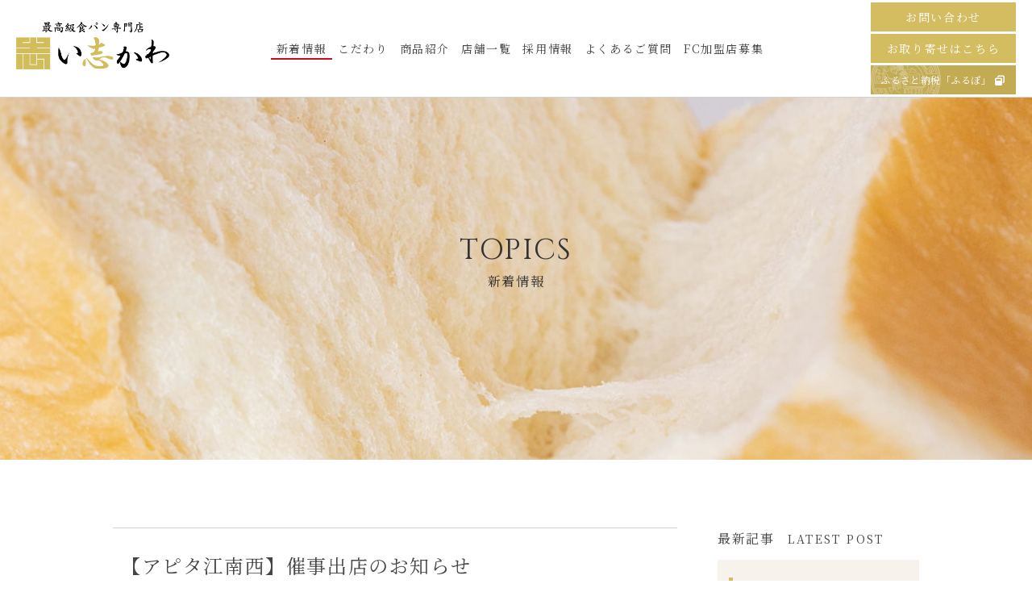

--- FILE ---
content_type: text/html; charset=UTF-8
request_url: https://shokupan.net/topics/topics-1669198193/
body_size: 3978
content:

<!DOCTYPE HTML>
<html lang="ja">

<head prefix="og: http://ogp.me/ns# fb: http://ogp.me/ns/fb#">
  <meta charset="UTF-8">
  <meta name="viewport" content="width=device-width, initial-scale=1.0">
  <meta http-equiv="X-UA-Compatible" content="IE=edge">
      <link rel="icon" href="https://shokupan.net/wp-content/themes/shokupan/favicon.ico">
    <link rel="apple-touch-icon" href="https://shokupan.net/wp-content/themes/shokupan/apple-touch-icon.png">
    <title>【アピタ江南西】催事出店のお知らせ | 感動と喜び &#8211; 最高級食パン専門店 い志かわ</title>
<meta name='robots' content='max-image-preview:large' />
<link rel='dns-prefetch' href='//ajax.googleapis.com' />
<link rel='dns-prefetch' href='//kit.fontawesome.com' />
<link rel='dns-prefetch' href='//cdnjs.cloudflare.com' />
<link rel='dns-prefetch' href='//fonts.googleapis.com' />
<link rel="stylesheet" href="https://shokupan.net/wp-includes/css/dist/block-library/style.min.css?ver=5.8.12">
<link rel="stylesheet" href="https://shokupan.net/wp-content/themes/shokupan/style.css?ver=2.0.0">
<link rel="stylesheet" href="https://fonts.googleapis.com/css2?family=Cinzel%3Awght%40400%3B700&#038;display=swap&#038;ver=5.12.0">
<link rel="stylesheet" href="https://fonts.googleapis.com/css2?family=EB+Garamond%3Aital%2Cwght%401%2C500&#038;display=swap&#038;ver=5.12.0">
<link rel="stylesheet" href="https://fonts.googleapis.com/css2?family=Noto+Sans+JP%3Awght%40400%3B700&#038;display=swap&#038;ver=5.12.0">
<link rel="stylesheet" href="https://fonts.googleapis.com/css2?family=Noto+Serif+JP%3Awght%40400%3B700&#038;display=swap&#038;ver=5.12.0">
<link rel="stylesheet" href="https://shokupan.net/wp-content/themes/shokupan/css/jquery.fs.boxer.min.css?ver=5.12.0">
<link rel="stylesheet" href="https://shokupan.net/wp-content/themes/shokupan/css/design.css?ver=2.0.0">
<script src="https://ajax.googleapis.com/ajax/libs/jquery/3.4.1/jquery.min.js?ver=3.4.1" id="jquery-js"></script>
<script src="https://shokupan.net/wp-content/themes/shokupan/js/jquery.fs.boxer.min.js?ver=3.3.1" id="boxer-js"></script>
<script src="https://kit.fontawesome.com/77226203b1.js?ver=5.8.12" id="fontawesome-js"></script>
<script src="https://cdnjs.cloudflare.com/ajax/libs/object-fit-images/3.2.4/ofi.min.js?ver=3.2.4" id="object-fit-js"></script>
<script src="https://shokupan.net/wp-content/themes/shokupan/js/common.js?ver=2.0.0" id="general-js"></script>
<link rel="https://api.w.org/" href="https://shokupan.net/wp-json/" /><link rel="alternate" type="application/json+oembed" href="https://shokupan.net/wp-json/oembed/1.0/embed?url=https%3A%2F%2Fshokupan.net%2Ftopics%2Ftopics-1669198193%2F" />
<link rel="alternate" type="text/xml+oembed" href="https://shokupan.net/wp-json/oembed/1.0/embed?url=https%3A%2F%2Fshokupan.net%2Ftopics%2Ftopics-1669198193%2F&#038;format=xml" />
<link rel="alternate" type="application/rss+xml" title="感動と喜び - 最高級食パン専門店 い志かわ" href="https://shokupan.net/feed/">

<meta name="description" content="平素より格別のご高配を賜り厚く御礼申し上げます。 本日は、催事出店のお知らせでございます。 11月28日（月）～29日（火）の2日間、アピタ">

<meta name="format-detection" content="telephone=no, email=no, address=no">
<meta property="og:locale" content="ja_JP">
<meta property="og:type" content="article">
<meta property="og:title" content="【アピタ江南西】催事出店のお知らせ | 感動と喜び &#8211; 最高級食パン専門店 い志かわ">
<meta property="og:description" content="平素より格別のご高配を賜り厚く御礼申し上げます。 本日は、催事出店のお知らせでございます。 11月28日（月）～29日（火）の2日間、アピタ">
<meta property="og:url" content="https://shokupan.net/topics/topics-1669198193/">
<meta property="og:site_name" content="感動と喜び - 最高級食パン専門店 い志かわ">
<meta property="og:image" content="https://shokupan.net/wp-content/uploads/2022/11/スクリーンショット-23.png">
<meta name="twitter:card" content="summary_large_image">
<meta name="twitter:title" content="【アピタ江南西】催事出店のお知らせ | 感動と喜び &#8211; 最高級食パン専門店 い志かわ">
<meta name="twitter:description" content="平素より格別のご高配を賜り厚く御礼申し上げます。 本日は、催事出店のお知らせでございます。 11月28日（月）～29日（火）の2日間、アピタ">
<meta name="twitter:url" content="https://shokupan.net/topics/topics-1669198193/">
<meta property="twitter:image" content="https://shokupan.net/wp-content/uploads/2022/11/スクリーンショット-23.png">

<!-- Global site tag (gtag.js) - Google Analytics -->
<script async src="https://www.googletagmanager.com/gtag/js?id=UA-202599602-1"></script>
<script>
window.dataLayer = window.dataLayer || [];
function gtag(){dataLayer.push(arguments);}
gtag('js', new Date());
gtag('config', 'UA-202599602-1');
</script>
</head>

<body data-rsssl=1 class="topics-template-default single single-topics postid-1491 wp-embed-responsive">
      <div class="mainimg_wrapper">

    <header class="header">
      <h1 class="hd_logo"><a href="https://shokupan.net"> <img src="https://shokupan.net/wp-content/themes/shokupan/images/logo.png" alt="最高級食パン専門店 い志かわ"></a></h1>
      <div class="hd_toggle"> <span></span><span></span><span></span></div>
      <nav class="nav">
        <ul class="hd_nav">
          <li class="hidden_pc"><a href="https://shokupan.net">
              <p><span class="is_txt">ホーム</span></p>
            </a></li>
          <li><a href="https://shokupan.net/topics">
              <p><span class="is_txt">新着情報</span></p>
            </a></li>
          <li><a href="https://shokupan.net/message">
              <p><span class="is_txt">こだわり</span></p>
            </a>
            <ul class="hd_nav_sub_message">
              <li><a href="#message-lead">コンセプト</a></li>
              <li><a href="#message-commit">こだわり</a></li>
              <li><a href="#message-quality">代表メッセージ</a></li>
              <li><a href="#message-ishikawa">“い志かわ”について</a></li>
            </ul>
          </li>
          <li><a href="https://shokupan.net/menu">
              <p><span class="is_txt">商品紹介</span></p>
            </a></li>
          <li><a href="https://shokupan.net/shop">
              <p><span class="is_txt">店舗一覧</span></p>
            </a>
          </li>
          <li><a href="https://shokupan.net/recruit">
              <p><span class="is_txt">採用情報</span></p>
            </a></li>
          <li><a href="https://shokupan.net/faq">
              <p><span class="is_txt">よくあるご質問</span></p>
            </a></li>
          <li><a href="https://shokupan.net/fc">
              <p><span class="is_txt">FC加盟店募集</span></p>
            </a></li>
        </ul>
        <div class="sp-only_nav">
          <div class="sp-only_nav_btns">
          <a class="hd_sp_btn is_contact_btn" href="https://shokupan.net/contact">お問い合わせ</a>
          <a class="hd_sp_btn is_order_btn" href="https://ishikawapan.jp/" target="_blank" rel="noopener noreferrer">お取り寄せはこちら</a>
          <a class="hd_sp_btn is_btn_shop" href="https://furu-po.com/goods_detail.php?id=6772995" target="_blank" rel="noreferrer noopener">ふるさと納税「ふるぽ」<i class="fas fa-window-restore"> </i></a>
          </div>
        </div>
      </nav>
      <div class="hd_nav_btns">
        <a class="hd_btn is_hd_contact_btn" href="https://shokupan.net/contact"></a>
        <a class="hd_btn is_hd_order_btn" href="https://ishikawapan.jp/" target="_blank" rel="noopener noreferrer"></a>
        <a class="hd_btn is_hd_shop_btn" href="https://furu-po.com/goods_detail.php?id=6772995" target="_blank" rel="noreferrer noopener"><i class="fas fa-window-restore"> </i></a>
      </div>
    </header>
    <div class="mainimg_low"><div class="mainimg_low_img"></div><div class="mainimg_low_in"><h2 class="mainimg_low_ttl"><span class="is_en">TOPICS</span><span class="is_ja">新着情報</span></h2></div></div>  </div>
  <div class="main">  <div class="topics_detail_unit">
    <section class="topics_detail_sec">
      <h3 class="topics_ttl is_ttl_left">【アピタ江南西】催事出店のお知らせ</h3>
      <time class="topics_time">2022/11/23</time>
      <a href="https://shokupan.net/topics_tax/event/#topics-list" class="topics_tag is_tag_color_02">Event</a>      <div class="topics_detail_item"><p><img loading="lazy" src="https://shokupan.net/wp-content/uploads/2022/11/スクリーンショット-23.png" alt="" width="751" height="510" class="alignnone size-full wp-image-1492" srcset="https://shokupan.net/wp-content/uploads/2022/11/スクリーンショット-23.png 751w, https://shokupan.net/wp-content/uploads/2022/11/スクリーンショット-23-600x407.png 600w" sizes="(max-width: 751px) 100vw, 751px" /><br />
平素より格別のご高配を賜り厚く御礼申し上げます。</p>
<p>本日は、催事出店のお知らせでございます。</p>
<p>11月28日（月）～29日（火）の2日間、アピタ江南西店にて催事出店をします。</p>
<p>・最高級食パン 伊勢神宮外宮奉納 【い志かわ】<br />
・贅沢甘味食パン 【よ志たか】等<br />
多数お持ちしますので、お早めにお越し頂ければ幸いです。</p>
<p>毎日の朝食にい志かわの食パンを是非ともよろしくお願いいたします。<br />
詳細は、アピタ江南西店までお問い合わせくださいませ。</p>
      </div>
      <div class="topics_sns_block cmn_bg_01">
        <p>記事をシェアする</p>
        <ul class="topics_sns_lists">
          <li class="is_fb"><a href="https://www.facebook.com/sharer/sharer.php?u=https://shokupan.net/topics/topics-1669198193/" target="_blank" rel="noreferrer noopener"><i class="fab fa-facebook-f"> </i></a></li>

          <li class="is_tw">
            <a href="https://twitter.com/share?url=https://shokupan.net/topics/topics-1669198193/&text=" rel="nofollow" target="_blank" rel="noreferrer noopener"><i class="fab fa-twitter"></i></a>
          </li>
          <li class="is_line"><a href="http://line.me/R/msg/text/?https://shokupan.net/topics/topics-1669198193/" target="_blank" rel="noreferrer noopener"><img src="https://shokupan.net/wp-content/themes/shokupan/images/ico_line.png" alt=""></a></li>
          </ul>
      </div>
          </section>
    <aside class="topics_aside">
        <div class="topics_aside_nav">
    <h4><span class="is_ja">最新記事</span><span class="is_en">LATEST POST</span></h4>
  

        <ul class="topics_latest_lists cmn_bg_02">            <li><a href="https://shokupan.net/topics/topics-1752599402/">
                <time>2025/07/21</time>
                <div class="topics_tags">
                  <span class="topics_tag is_tag_color_02">Information</span><span class="topics_tag is_tag_color_01">覚王山本店</span>                </div>
                <p>【ISHIKAWA（い志かわ）覚王山本店】よりお知らせ</p>
              </a></li>
                      <li><a href="https://shokupan.net/topics/topics-1750239419/">
                <time>2025/06/18</time>
                <div class="topics_tags">
                  <span class="topics_tag is_tag_color_02">Information</span><span class="topics_tag is_tag_color_01">覚王山本店</span>                </div>
                <p>【ISHIKAWA（い志かわ）覚王山本店】よりお知らせ</p>
              </a></li>
                      <li><a href="https://shokupan.net/topics/topics-1750239273/">
                <time>2025/06/18</time>
                <div class="topics_tags">
                  <span class="topics_tag is_tag_color_02">Information</span>                </div>
                <p>【い志かわ　岐阜可児店】よりお知らせ</p>
              </a></li>
                      <li><a href="https://shokupan.net/topics/topics-1749119553/">
                <time>2025/06/05</time>
                <div class="topics_tags">
                  <span class="topics_tag is_tag_color_02">Event</span><span class="topics_tag is_tag_color_01">覚王山本店</span>                </div>
                <p>【ららぽーと安城】イベント出店のお知らせ</p>
              </a></li>
                      <li><a href="https://shokupan.net/topics/topics-1747412308/">
                <time>2025/05/16</time>
                <div class="topics_tags">
                  <span class="topics_tag is_tag_color_02">Event</span><span class="topics_tag is_tag_color_01">覚王山本店</span>                </div>
                <p>【パン＆スイーツマルシェ太田川】イベント出店のお知らせ</p>
              </a></li>
                      <li><a href="https://shokupan.net/topics/topics-1746830219/">
                <time>2025/05/09</time>
                <div class="topics_tags">
                  <span class="topics_tag is_tag_color_02">Event</span><span class="topics_tag is_tag_color_01">覚王山本店</span>                </div>
                <p>【ららぽーと名古屋みなとアクルス】イベント出店のお知らせ</p>
              </a></li>
          </ul>        </div>
            <div class="topics_aside_nav">
          <h4><span class="is_ja">カテゴリー</span><span class="is_en">CATEGORY</span></h4>
  <ul class="topics_aside_cate_lists cmn_bg_02">
      <li><a href="https://shokupan.net/topics_tax/event/#topics-list">Event</a></li><li><a href="https://shokupan.net/topics_tax/information/#topics-list">Information</a></li><li><a href="https://shokupan.net/shop/kakuozanhonten/#topics-list">覚王山本店</a></li>          </ul>
            </ul>
      </div>
    </aside>
  </div>
</div><!-- /.main -->
<a class="cmn_page-top" href="#"> </a>
<footer class="footer">
  <div class="ft_in">
    <div class="ft_top">
      <div class="ft_top_info"><a class="ft_logo" href="https://shokupan.net"><img src="https://shokupan.net/wp-content/themes/shokupan/images/logo.png" alt=""></a>

        <!-- 本店のユーザー情報を取得する -->
                <div class="ft_top_info_shop"><a class="ft_top_info_shop_link" href="https://shokupan.net/shop#shop_list_33">
            <p class="ft_shop_name">ISHIKAWA bakery&cookie 覚王山本店</p><span>〒464-0841 愛知県名古屋市千種区覚王山通8-24</span>
          </a><br><a class="ft_top_info_shop_tel" href="tel:052-715-6611"><span>TEL</span> 052-715-6611</a>

                      <a class="ft_top_info_insta" target="_blank" rel="noreferrer noopener" href="https://www.instagram.com/ishikawa_kakuouzan_official/?hl=ja"><i class="fab fa-instagram"></i></a>
          
        </div>
      </div>
      <!-- 本店のユーザー情報を取得する -->

      <div class="ft_top_btns">
        <a class="cmn_btn_02" href="https://shokupan.net/contact">お問い合わせフォーム</a>
        <a class="cmn_btn_02" href="https://shokupan.net/faq">よくあるご質問</a>
        <a class="cmn_btn_02" href="https://ishikawapan.jp/" target="_blank" rel="noopener noreferrer">お取り寄せはこちら</a>
        <a class="cmn_btn_02 is_btn_shop" href="https://furu-po.com/goods_detail.php?id=6772995" target="_blank" rel="noreferrer noopener">ふるさと納税「ふるぽ」<i class="fas fa-window-restore"> </i></a>
      </div>
    </div>
    <ul class="ft_nav_01">
      <li><a href="https://shokupan.net">HOME</a></li>
      <li><a href="https://shokupan.net/topics">新着情報</a></li>
      <li><a href="https://shokupan.net/message">こだわり</a></li>
      <li><a href="https://shokupan.net/faq">よくあるご質問</a></li>
      <li><a href="https://shokupan.net/fc">FC加盟店募集</a></li>
      <li><a href="https://shokupan.net/contact">お問い合わせ</a></li>
    </ul>
    <div class="ft_nav_block"><a class="ft_nav_parent" href="https://shokupan.net/menu">商品紹介</a>
      <ul class="ft_nav_02">
                    <li><a href="https://shokupan.net/menu/menu-1711115507/">覚王山ブリオッシュ</a></li>
                    <li><a href="https://shokupan.net/menu/menu-1713957193/">あんこと生クリーム</a></li>
                    <li><a href="https://shokupan.net/menu/menu-1713956739/">トウモロコシのクロックイシカワ</a></li>
                    <li><a href="https://shokupan.net/menu/menu-1713956426/">4種のチーズとハチミツのクロックイシカワ　</a></li>
                    <li><a href="https://shokupan.net/menu/menu-1725817098/">TMBとジェノヴェーゼのクロックイシカワ</a></li>
                    <li><a href="https://shokupan.net/menu/menu-1711115025/">厚切りベーコンとモッツアレラのグラタンサンド</a></li>
                    <li><a href="https://shokupan.net/menu/menu-1711114685/">たまごサンド</a></li>
                    <li><a href="https://shokupan.net/menu/menu-1617963100/">だし巻き玉子サンド（岐阜可児店限定！）</a></li>
                    <li><a href="https://shokupan.net/menu/menu-1617963559/">フロマージュブラン</a></li>
                    <li><a href="https://shokupan.net/menu/menu-1617962368/">あずき食パン～大納言～</a></li>
                    <li><a href="https://shokupan.net/menu/menu-1617887235/">い志かわ〈トースト派〉</a></li>
                    <li><a href="https://shokupan.net/menu/menu-1651243169/">い志かわ×まるかつ市場<br>厳選フルーツサンド</a></li>
              </ul>
    </div>
    <div class="ft_nav_block"><a class="ft_nav_parent" href="https://shokupan.net/shop">店舗一覧</a>
      <ul class="ft_nav_02">
                  <li><a href="https://shokupan.net/shop#shop_list_33">覚王山本店</a></li>
        
      </ul>
    </div>
    <div class="ft_nav_block"><a class="ft_nav_parent" href="https://shokupan.net/recruit">採用情報</a>
      <ul class="ft_nav_02">
                <li><a href="https://shokupan.net/recruit#recruit-about">私たちについて</a></li>
        <li><a href="https://shokupan.net/recruit#recruit-works">働き方・制度</a></li>
        <li><a href="https://shokupan.net/recruit#recruit-occupation">募集職種</a></li>
      </ul>
    </div>
    <p class="ft_copy">© BIGBANG株式会社</p>
  </div>
</footer>
</body>
<script src="https://shokupan.net/wp-includes/js/wp-embed.min.js?ver=5.8.12" id="wp-embed-js"></script>
</body>

</html>

--- FILE ---
content_type: text/css
request_url: https://shokupan.net/wp-content/themes/shokupan/css/design.css?ver=2.0.0
body_size: 15430
content:
/*!
 * ress.css v1.0.0
 * MIT License
 * top_original reset
 */html{-webkit-box-sizing:border-box;-webkit-text-size-adjust:100%;box-sizing:border-box;overflow-y:scroll}*,:after,:before{-webkit-box-sizing:inherit;box-sizing:inherit;background-repeat:no-repeat}:after,:before{text-decoration:inherit;vertical-align:inherit}*{margin:0;padding:0}:focus{outline:none}audio:not([controls]){display:none;height:0}hr{overflow:visible}blockquote,body,dd,dl,dt,fieldset,figure,h1,h2,h3,h4,h5,h6,hr,html,iframe,legend,li,ol,p,pre,textarea,ul{margin:0;padding:0}article,aside,details,figcaption,figure,footer,header,main,menu,nav,section,summary{display:block}h1,h2,h3,h4,h5,h6{font-size:100%;font-weight:400}ul{list-style:none}table{border-collapse:collapse;border-spacing:0}td,th{padding:0;font-weight:400;text-align:left}summary{display:list-item}small{font-size:80%}[hidden],template{display:none}abbr[title]{border-bottom:1px dotted;text-decoration:none}a{-webkit-text-decoration-skip:objects;background-color:transparent}a:active,a:hover{outline-width:0}code,kbd,pre,samp{font-family:monospace,monospace}b,strong{font-weight:bolder}dfn{font-style:italic}mark{background-color:#ff0;color:#000}sub,sup{position:relative;font-size:75%;line-height:0;vertical-align:baseline}sub{bottom:-.25em}sup{top:-.5em}input{border-radius:0}[role=button],[type=button],[type=reset],[type=submit],button{cursor:pointer}[disabled]{cursor:default}[type=number]{width:auto}[type=search]::-webkit-search-cancel-button,[type=search]::-webkit-search-decoration{-webkit-appearance:none}textarea{overflow:auto;resize:vertical}button,input,optgroup,select,textarea{margin:0;font:inherit}optgroup{font-weight:700}button{overflow:visible}[type=button]::-moz-focus-inner,[type=reset]::-moz-focus-inner,[type=submit]::-moz-focus-inner,button::-moz-focus-inner{padding:0;border-style:0}[type=button]::-moz-focus-inner,[type=reset]::-moz-focus-inner,[type=submit]::-moz-focus-inner,button:-moz-focusring{outline:1px dotted ButtonText}[type=reset],[type=submit],button,html [type=button]{-webkit-appearance:button}button,select{text-transform:none}button,input,select,textarea{border-style:none;background-color:transparent;color:inherit}select{-moz-appearance:none;-webkit-appearance:none}select::-ms-expand{display:none}select::-ms-value{color:currentColor}legend{display:table;max-width:100%;border:0;color:inherit;white-space:normal}::-webkit-file-upload-button{-webkit-appearance:button;font:inherit}[type=search]{-webkit-appearance:textfield;outline-offset:-2px}img{border-style:none}progress{vertical-align:baseline}svg:not(:root){overflow:hidden}audio,canvas,progress,video{display:inline-block}iframe{border:0}@media screen{[hidden~=screen]{display:inherit}[hidden~=screen]:not(:active):not(:focus):not(:target){clip:rect(0 0 0 0)!important;position:absolute!important}}[aria-busy=true]{cursor:progress}[aria-controls]{cursor:pointer}[aria-disabled]{cursor:default}::-moz-selection{background-color:#b3d4fc;color:#000;text-shadow:none}::selection{background-color:#b3d4fc;color:#000;text-shadow:none}*{-webkit-box-sizing:border-box;box-sizing:border-box;word-break:break-all}html{font-size:100%}.wrapper_in{width:1000px;margin:0 auto;padding:68px 0 100px}@media (max-width:768px){.wrapper_in{width:90vw}}@media (max-width:480px){.wrapper_in{width:100%;padding:0 20px}}@media (max-width:768px){.wrapper_in{padding:34px 20px 37px}}.wrapper_in.is_adjust_01{padding:94px 0}@media (max-width:768px){.wrapper_in.is_adjust_01{padding:47px 20px 30px}}.wrapper_in.is_adjust_02{padding:78px 0 105px}@media (max-width:768px){.wrapper_in.is_adjust_02{padding:39px 20px 50px}}section:last-of-type .wrapper_in{padding:60px 0}@media (max-width:768px){section:last-of-type .wrapper_in{padding:38px 20px 10px}}.boxer{display:block;overflow:hidden}.boxer img{-o-object-fit:cover;width:100%;height:100%;object-fit:cover;font-family:"object-fit: cover;"}@media (max-width:768px){.hidden_sp{display:none}}@media (min-width:769px){.hidden_pc{display:none}}.cmn_btn_01{margin:10px 0;text-align:center}.cmn_btn_01 .btn_link{display:inline-block;position:relative;margin:0 auto;padding:5px 10px;color:#454545;font-family:"Noto Serif JP",serif;text-align:center}.cmn_btn_01 .btn_link .is_txt{-webkit-transition:all .3s ease;padding-left:36px;transition:all .3s ease}@media (max-width:768px){.cmn_btn_01 .btn_link .is_txt{white-space:nowrap}}.cmn_btn_01 .btn_link .is_circle{-webkit-transition:all .3s ease;display:block;position:absolute;top:6px;left:11px;width:24px;height:24px;transition:all .3s ease}.cmn_btn_01 .btn_link .is_circle:before{-webkit-transition:all .4s ease;display:block;z-index:1;position:absolute;top:2px;left:2px;width:20px;height:20px;border-radius:50%;background-color:rgba(211,189,96,.5);content:"";transition:all .4s ease}.cmn_btn_01 .btn_link .is_circle:after{-webkit-transition:all .6s ease;display:block;z-index:1;position:absolute;top:0;left:0;width:24px;height:24px;border-radius:50%;background-color:#cbc071;content:"";transition:all .6s ease}.cmn_btn_01 .btn_link .is_arw:before{-webkit-transform:translate(-50%,-50%);-webkit-transition:all .3s ease;display:block;z-index:2;position:absolute;top:18px;left:24px;width:7px;height:14px;transform:translate(-50%,-50%);background-image:url(../images/cmn_arw_wh.png);background-size:contain;content:"";transition:all .3s ease}@media (min-width:769px){.cmn_btn_01 .btn_link:hover{opacity:1}.cmn_btn_01 .btn_link:hover .is_circle:before{-webkit-animation:circle .3s 1 forwards;animation:circle .3s 1 forwards}.cmn_btn_01 .btn_link:hover .is_circle:after{-webkit-transform:scale(2);transform:scale(2)}.cmn_btn_01 .btn_link:hover .is_txt{padding-left:45px;color:#d3bd60}}@-webkit-keyframes circle{0%{-webkit-transform:scale(0);transform:scale(0)}80%{-webkit-transform:scale(3);transform:scale(3);opacity:0}to{-webkit-transform:scale(0);transform:scale(0);opacity:0}}@keyframes circle{0%{-webkit-transform:scale(0);transform:scale(0)}80%{-webkit-transform:scale(3);transform:scale(3);opacity:0}to{-webkit-transform:scale(0);transform:scale(0);opacity:0}}.cmn_btn_01.is_btn_left{text-align:left}.cmn_btn_01.is_btn_color_01{color:#333}.cmn_btn_01.is_btn_color_01 .is_circle:after,.cmn_btn_01.is_btn_color_01 .is_circle:before{background-color:#fff}.cmn_btn_01.is_btn_color_01 .is_arw:before{background-image:url(../images/cmn_arw_gr.png)}.cmn_btn_01.is_btn_color_01:hover .is_txt{color:#5f5f5f}.cmn_btn_02{-webkit-transition:all .3s ease;display:block;position:relative;max-width:240px;padding:7px 19px;background-color:#d3bd60;color:#fff;font-family:"Noto Serif JP",serif;text-align:center;transition:all .3s ease}.cmn_btn_02.is_btn_center{margin:0 auto}.cmn_btn_02.is_menu-detail_btn{width:100%}@media (max-width:768px){.cmn_btn_02.is_menu-detail_btn{-webkit-box-ordinal-group:4;-ms-flex-order:3;display:none;order:3}}.cmn_btn_02.is_fc_btn{max-width:220px}.cmn_btn_02.is_btn_back{background-color:#d1d1d1}.cmn_btn_02.is_btn_back:after{right:inherit;left:40px}.cmn_btn_02.is_btn_back:hover{padding:7px 19px;background-color:#b8b8b8}.cmn_btn_02.is_btn_back:hover:after{display:none}.cmn_btn_02:after{-webkit-transform:translateY(-50%);-webkit-transition:all .5s ease;display:block;position:absolute;top:50%;right:40px;width:7px;height:14px;transform:translateY(-50%);background-image:url(../images/cmn_arw_wh.png);content:"";opacity:0;transition:all .5s ease}.cmn_btn_02:hover{padding:7px 39px 7px 19px;background-color:#cdb54c}.cmn_btn_02:hover:after{right:16px;opacity:1}.cmn_btn_03{-webkit-transition:all .3s ease;display:block;width:100%;padding:5px 20px;border:1px solid #d1d1d1;text-align:center;transition:all .3s ease}.cmn_btn_03:hover{border:1px solid #d3bd60;color:#d3bd60}.cmn_bg_01{background-image:url(../images/cmn_bg_01.jpg);background-repeat:repeat}.cmn_bg_02{background-color:#f7f3ec}.cmn_bg_03{position:relative;padding-top:0}.cmn_bg_03:before{display:block;z-index:-1;position:absolute;top:0;left:0;width:100%;height:100px;background:-webkit-gradient(linear,left top,left bottom,from(#fbf8f4),to(#fff));background:-webkit-linear-gradient(top,#fbf8f4,#fff);background:linear-gradient(180deg,#fbf8f4 0,#fff);content:""}.cmn_ttl_01{color:#333;font-family:Cinzel,serif;font-size:36px;font-size:2.25rem;letter-spacing:.08rem}@media (max-width:768px){.cmn_ttl_01{font-size:26px;font-size:1.625rem}}.cmn_ttl_02{color:#333;letter-spacing:.15rem;text-align:center}.cmn_ttl_02 .is_ja{display:block;font-family:"Noto Serif JP",serif;font-size:32px;font-size:2rem}@media (max-width:768px){.cmn_ttl_02 .is_ja{font-size:21px;font-size:1.3125rem;line-height:1.4}}.cmn_ttl_02 .is_en{display:block;font-family:Cinzel,serif;font-size:14px;font-size:.875rem}@media (max-width:768px){.cmn_ttl_02 .is_en{margin-top:3px}}.cmn_pager{-webkit-box-pack:center;-ms-flex-pack:center;display:-webkit-box;display:-ms-flexbox;display:flex;justify-content:center;margin-top:33px;font-family:"Noto Serif JP",serif}@media (max-width:768px){.cmn_pager{margin-top:28px}}.cmn_pager>li{-webkit-box-align:center;-ms-flex-align:center;-webkit-box-pack:center;-ms-flex-pack:center;display:-webkit-box;display:-ms-flexbox;display:flex;align-items:center;justify-content:center;width:30px;height:30px;font-size:18px;font-size:1.125rem}@media (max-width:768px){.cmn_pager>li{width:20px;height:20px;font-size:16px;font-size:1rem}}.cmn_pager>li:nth-of-type(n+2){margin-left:20px}.cmn_pager>li.is_current{background-color:#d3bd60;color:#fff}.cmn_pager>li a{-webkit-box-align:center;-ms-flex-align:center;-webkit-box-pack:center;-ms-flex-pack:center;display:-webkit-box;display:-ms-flexbox;display:flex;align-items:center;justify-content:center;width:100%;height:100%}.cmn_pager>li a:hover{background-color:#f7f3ec}.cmn_single_pager{-webkit-box-pack:justify;-ms-flex-pack:justify;-webkit-box-align:center;-ms-flex-align:center;display:-webkit-box;display:-ms-flexbox;display:flex;align-items:center;justify-content:space-between;padding-top:26px;font-family:"Noto Serif JP",serif}@media (max-width:768px){.cmn_single_pager{-webkit-box-pack:center;-ms-flex-pack:center;justify-content:center;padding-top:15px}}@media (max-width:768px){.cmn_single_pager>li{padding-top:14px}}.cmn_single_pager .is_prev{width:200px}@media (max-width:768px){.cmn_single_pager .is_prev{display:none}}.cmn_single_pager .is_prev a{-webkit-transition:all .3s ease;transition:all .3s ease}.cmn_single_pager .is_prev:hover a{letter-spacing:.15rem;opacity:.6}.cmn_single_pager .is_next{width:200px;text-align:right}@media (max-width:768px){.cmn_single_pager .is_next{display:none}}.cmn_single_pager .is_next a{-webkit-transition:all .3s ease;transition:all .3s ease}.cmn_single_pager .is_next:hover a{letter-spacing:.15rem;opacity:.6}.cmn_shop_lists{-ms-flex-wrap:wrap;display:-webkit-box;display:-ms-flexbox;display:flex;flex-wrap:wrap;padding:20px 33px}@media (max-width:768px){.cmn_shop_lists{padding:13px 5px}}.cmn_shop_lists li{margin:5px 16px}@media (max-width:768px){.cmn_shop_lists li{margin:4px 7px}}.cmn_shop_lists li a{position:relative;padding:3px 1rem 3px 4px;font-family:"Noto Serif JP",serif;font-size:16px;font-size:1rem}.cmn_shop_lists li a:after{-webkit-transition:all .3s ease;display:inline-block;position:absolute;top:8px;right:0;width:8px;height:15px;background-image:url(../images/cmn_arw_gr.png);content:"";transition:all .3s ease}.cmn_shop_lists li a:hover:after{right:-4px}.cmn_tabs{-webkit-box-pack:justify;-ms-flex-pack:justify;display:-webkit-box;display:-ms-flexbox;display:flex;justify-content:space-between;width:68%;margin:0 auto}@media (max-width:768px){.cmn_tabs{-ms-flex-wrap:wrap;flex-wrap:wrap;width:100%}}.cmn_tabs>li{width:200px}@media (max-width:768px){.cmn_tabs>li{width:100%}}.cmn_tabs>li a{-webkit-box-pack:center;-ms-flex-pack:center;display:-webkit-box;display:-ms-flexbox;display:flex;position:relative;justify-content:center;padding:10px 20px}@media (max-width:768px){.cmn_tabs>li a{-webkit-box-pack:start;-ms-flex-pack:start;justify-content:flex-start;padding:13px 0 14px}}.cmn_tabs>li a span{position:relative;padding:1px 0 8px 32px;line-height:1;text-align:center}@media (max-width:768px){.cmn_tabs>li a span{padding:1px 0 5px 30px;line-height:1.4;text-align:left}}.cmn_tabs>li a span:before{-webkit-transform:rotate(90deg);display:inline-block;position:absolute;top:-4px;left:0;width:24px;height:24px;transform:rotate(90deg);border-radius:50%;background-color:#d3bd60;background-image:url(../images/cmn_arw_wh.png);background-position:top 4px left 8px;content:""}@media (max-width:768px){.cmn_tabs>li a span:before{top:0;width:20px;height:20px;background-size:35%}}.cmn_tabs>li a:after{-webkit-transition:all .3s ease;display:block;position:absolute;bottom:0;left:0;width:100%;height:1px;background-color:#d1d1d1;content:"";transition:all .3s ease}.cmn_tabs>li a:hover:after{background-color:#c30d23}.mainimg_wrapper{position:relative;width:100%}.index .mainimg_wrapper{height:calc(100vh + 100px)}@media (max-width:768px){.index .mainimg_wrapper{height:70vh}}@media (max-width:768px) and (orientation:landscape){.index .mainimg_wrapper{height:100vh}}.mainimg_loader{-webkit-animation:loader 2s ease-in-out forwards;z-index:21;position:absolute;top:0;left:0;width:100%;height:100%;background-color:#fff;animation:loader 2s ease-in-out forwards}@media (max-width:768px){.mainimg_loader{display:none}}@-webkit-keyframes loader{0%{opacity:1}to{display:none;opacity:0}}@keyframes loader{0%{opacity:1}to{display:none;opacity:0}}.mainimg{overflow:hidden}.mainimg .mainimg_img{position:relative;width:100%;height:100vh}@media (max-width:768px){.mainimg .mainimg_img{height:70vh}}@media (max-width:768px) and (orientation:landscape){.mainimg .mainimg_img{height:100vh}}.mainimg .mainimg_img .mainimg_img_slider{width:100%;height:100%}.mainimg .mainimg_img .mainimg_img_slider .slick-list,.mainimg .mainimg_img .mainimg_img_slider .slick-track{height:100%}.mainimg .mainimg_img .mainimg_img_slider li{height:100%;overflow:hidden}.mainimg .mainimg_img .mainimg_img_slider li:first-of-type{-webkit-animation:zoom 15s 1 forwards;animation:zoom 15s 1 forwards}@media (-ms-high-contrast:none){.mainimg .mainimg_img .mainimg_img_slider li:first-of-type{-webkit-animation:none;animation:none}}.mainimg .mainimg_img .mainimg_img_slider li.slide-animation img{-webkit-animation:zoom 15s 1 forwards;animation:zoom 15s 1 forwards}@media (-ms-high-contrast:none){.mainimg .mainimg_img .mainimg_img_slider li.slide-animation img{-webkit-animation:none;animation:none}}.mainimg .mainimg_img img{-o-object-fit:cover;width:100%;height:100%;object-fit:cover;font-family:"object-fit: cover;"}.mainimg .mainimg_txt{-webkit-transform:translate(-50%,-50%);-webkit-transition:.8s;display:-webkit-box;display:-ms-flexbox;display:flex;z-index:2;position:absolute;top:50%;left:50%;transform:translate(-50%,-50%);opacity:1;transition:.8s}@media (max-width:768px) and (orientation:landscape){.mainimg .mainimg_txt{height:100%}}@-webkit-keyframes zoom{0%{-webkit-transform:scale(1);transform:scale(1)}to{-webkit-transform:scale(1.04);transform:scale(1.04)}}@keyframes zoom{0%{-webkit-transform:scale(1);transform:scale(1)}to{-webkit-transform:scale(1.04);transform:scale(1.04)}}@-webkit-keyframes zoomOut{0%{-webkit-transform:scale(1.04);transform:scale(1.04)}to{-webkit-transform:scale(1);transform:scale(1)}}@keyframes zoomOut{0%{-webkit-transform:scale(1.04);transform:scale(1.04)}to{-webkit-transform:scale(1);transform:scale(1)}}@media (max-width:768px){.mainimg_txt_01{width:80px}}@media (max-width:768px) and (orientation:landscape){.mainimg_txt_01{height:100%;padding-top:80px}}.mainimg_txt_01 img{-webkit-animation:imageBlur 1.8s linear 1.8s forwards;-o-object-fit:cover;object-fit:cover;font-family:"object-fit: cover;";animation:imageBlur 1.8s linear 1.8s forwards;opacity:0}@media (max-width:768px){.mainimg_txt_01 img{-webkit-animation:imageBlur 1.8s linear .2s forwards;width:100%;animation:imageBlur 1.8s linear .2s forwards}}@media (max-width:768px) and (orientation:landscape){.mainimg_txt_01 img{width:auto;height:80%;margin:auto 0}}.mainimg_txt_02{width:37px}@media (max-width:768px){.mainimg_txt_02{width:25px}}@media (max-width:768px) and (orientation:landscape){.mainimg_txt_02{height:100%;padding-top:80px}}.mainimg_txt_02 img{-webkit-animation:imageBlur 1.8s linear 1.8s forwards;-o-object-fit:cover;object-fit:cover;font-family:"object-fit: cover;";animation:imageBlur 1.8s linear 1.8s forwards;opacity:0}@media (max-width:768px){.mainimg_txt_02 img{-webkit-animation:imageBlur 1.8s linear .2s forwards;width:100%;animation:imageBlur 1.8s linear .2s forwards}}@media (max-width:768px) and (orientation:landscape){.mainimg_txt_02 img{width:auto;height:65%;margin:auto 0}}@-webkit-keyframes imageBlur{0%{-webkit-filter:blur(16px);filter:blur(16px);opacity:0}to{-webkit-filter:blur(0);filter:blur(0);opacity:1}}@keyframes imageBlur{0%{-webkit-filter:blur(16px);filter:blur(16px);opacity:0}to{-webkit-filter:blur(0);filter:blur(0);opacity:1}}@-webkit-keyframes opacity{0%{opacity:0}to{opacity:1}}@keyframes opacity{0%{opacity:0}to{opacity:1}}.mainimg_low{position:relative;height:570px;overflow:hidden}@media (max-width:768px){.mainimg_low{height:250px}}.mainimg_low_img{-webkit-animation:zoom 8s 1 forwards;height:570px;background-image:url(../images/mainimg_menu.jpg);background-position:50%;background-size:cover;animation:zoom 8s 1 forwards}@media (max-width:768px){.mainimg_low_img{height:250px}}.menu .mainimg_low_img{background-image:url(../images/mainimg_menu.jpg)}.topics .mainimg_low_img{background-image:url(../images/mainimg_topics.jpg)}.message .mainimg_low_img{background-image:url(../images/mainimg_message.jpg)}.shop .mainimg_low_img{background-image:url(../images/mainimg_shop.jpg)}.recruit .mainimg_low_img{background-image:url(../images/mainimg_recruit.jpg)}.faq .mainimg_low_img{background-image:url(../images/mainimg_faq.jpg)}.fc .mainimg_low_img{background-image:url(../images/mainimg_fc.jpg)}.contact .mainimg_low_img{background-image:url(../images/mainimg_contact.jpg)}.topics-detail .mainimg_low_img{background-image:url(../images/mainimg_topics.jpg)}.recruit-detail .mainimg_low_img{background-image:url(../images/mainimg_recruit.jpg)}.menu-detail .mainimg_low_img{background-image:url(../images/mainimg_menu.jpg)}.mainimg_low_in{-webkit-transform:translate(-50%,-50%);position:absolute;top:50%;left:50%;width:100%;transform:translate(-50%,-50%)}@media (max-width:768px){.mainimg_low_in{width:100%}}.mainimg_low_in .mainimg_low_ttl{width:100%;padding-top:77px;color:#333;text-align:center}@media (max-width:768px){.mainimg_low_in .mainimg_low_ttl{width:100%;padding-top:35px}}.mainimg_low_in .mainimg_low_ttl .is_en{display:block;font-family:Cinzel,serif;font-size:36px;font-size:2.25rem;line-height:1.2}@media (max-width:768px){.mainimg_low_in .mainimg_low_ttl .is_en{font-size:28px;font-size:1.75rem}}.mainimg_low_in .mainimg_low_ttl .is_ja{display:block;padding-top:7px;font-family:"Noto Serif JP",serif;font-size:16px;font-size:1rem;line-height:1.2}@media (max-width:768px){.mainimg_low_in .mainimg_low_ttl .is_ja{font-size:15px;font-size:.9375rem}}.header{-webkit-box-pack:justify;-ms-flex-pack:justify;-webkit-box-align:center;-ms-flex-align:center;display:-webkit-box;display:-ms-flexbox;display:flex;z-index:20;position:fixed;top:0;left:0;align-items:center;justify-content:space-between;width:100%;min-width:1000px;height:auto;padding:3px 20px;border-bottom:1px solid #d1d1d1;background-color:#fff}@media (max-width:1199px){.header{padding:0}}@media (max-width:768px){.header{min-width:100%;height:60px;padding:0 20px;background-color:hsla(0,0%,100%,.5)}}.index .header{position:absolute;top:inherit;bottom:0}@media (max-width:768px){.index .header{position:fixed;top:0;bottom:inherit}}.header.is_active{position:fixed;top:0;bottom:inherit}.hd_logo{padding:10px 0}@media (max-width:768px){.hd_logo{z-index:20;position:relative;padding:12px 0 8px}}.hd_logo img{width:190px}@media (max-width:768px){.hd_logo img{width:120px}}.hd_logo a{-webkit-transition:all .5s ease;transition:all .5s ease}.hd_logo a:hover{opacity:.6}.hd_toggle{display:none}@media (max-width:768px){.hd_toggle{-webkit-box-orient:vertical;-webkit-box-direction:normal;-ms-flex-direction:column;-webkit-box-pack:justify;-ms-flex-pack:justify;-webkit-transition:all .3s ease;display:-webkit-box;display:-ms-flexbox;display:flex;z-index:20;position:fixed;top:5px;right:5px;flex-direction:column;justify-content:space-between;width:48px;height:48px;padding:15px 13px;border:2px solid #d3bd60;border-radius:50%;background-color:#fff;transition:all .3s ease}}.hd_toggle>span{display:block;width:18px;height:2px;background-color:#d3bd60}.hd_toggle.is_closed{-webkit-transform:rotate(53deg);transform:rotate(53deg)}.hd_toggle.is_closed>span:first-of-type{-webkit-transform:rotate(-96deg) translate(-6px,-1px);transform:rotate(-96deg) translate(-6px,-1px)}.hd_toggle.is_closed>span:nth-of-type(2){opacity:0}.hd_toggle.is_closed>span:nth-of-type(3){-webkit-transform:rotate(-8deg) translate(1px,-6px);transform:rotate(-8deg) translate(1px,-6px)}.nav{height:100%}@media (max-width:768px){.nav{-webkit-transform:scale(0);-webkit-transition:none;top:0;left:0;width:100%;height:120vh;overflow-y:scroll;transform:scale(0);transition:none}.nav,.nav:before{display:block;position:fixed}.nav:before{-webkit-transform:translate(-50%,-50%);-webkit-transform-origin:center;top:50%;left:50%;width:2000px;height:120%;transform:translate(-50%,-50%);transform-origin:center;border-radius:50%;content:""}}@media (max-width:768px) and (max-width:768px){.nav:before{height:180%}}@media (max-width:768px) and (max-width:768px) and (orientation:landscape){.nav{padding-bottom:100px}}@media (max-width:768px){@-webkit-keyframes sp_nav_radius{0%{-webkit-transform:scale(0) translate(-50%,-50%);transform:scale(0) translate(-50%,-50%);background-color:hsla(0,0%,100%,.1)}to{-webkit-transform:scale(1) translate(-50%,-50%);transform:scale(1) translate(-50%,-50%);background-color:#fff}}@keyframes sp_nav_radius{0%{-webkit-transform:scale(0) translate(-50%,-50%);transform:scale(0) translate(-50%,-50%);background-color:hsla(0,0%,100%,.1)}to{-webkit-transform:scale(1) translate(-50%,-50%);transform:scale(1) translate(-50%,-50%);background-color:#fff}}.nav.is_active{-webkit-transform:scale(1);-webkit-transition:.1s ease-in-out;transform:scale(1);transition:.1s ease-in-out}.nav.is_active:before{-webkit-animation:sp_nav_radius .3s ease-out forwards;animation:sp_nav_radius .3s ease-out forwards}.nav.is_active .hd_nav>li>a{-webkit-transform:translateY(0);-webkit-transition:all .5s ease;-webkit-transition-delay:.2s;transform:translateY(0);transition:all .5s ease;transition-delay:.2s}}@media (max-width:768px) and (max-width:768px){.nav.is_active .hd_nav>li>a{-webkit-transition-delay:.4s;transition-delay:.4s}}@media (max-width:768px){.nav.is_active .sp-only_nav{-webkit-transition:all .5s ease;-webkit-transition-delay:.5s;opacity:1;transition:all .5s ease;transition-delay:.5s}}@media (max-width:768px) and (max-width:768px){.nav.is_active .sp-only_nav_btns{-webkit-transform:translateY(0);-webkit-transition:all .5s ease;-webkit-transition-delay:.5s;transform:translateY(0);transition:all .5s ease;transition-delay:.5s}}.hd_nav{display:-webkit-box;display:-ms-flexbox;display:flex;height:100%}@media (max-width:768px){.hd_nav{-webkit-box-orient:vertical;-webkit-box-direction:normal;-ms-flex-direction:column;flex-direction:column;height:auto;padding-top:85px}}@media (max-width:768px) and (orientation:landscape){.hd_nav{-webkit-box-orient:horizontal;-webkit-box-direction:normal;-ms-flex-direction:row;-ms-flex-wrap:wrap;flex-direction:row;flex-wrap:wrap}}.hd_nav>li{-webkit-box-align:center;-ms-flex-align:center;display:-webkit-box;display:-ms-flexbox;display:flex;align-items:center;height:100%}@media (max-width:768px){.hd_nav>li{-webkit-box-orient:vertical;-webkit-box-direction:normal;-ms-flex-direction:column;flex-direction:column;height:auto;overflow:hidden}}@media (max-width:768px) and (orientation:landscape){.hd_nav>li{width:50%}}@media (min-width:769px){.hd_nav>li.hidden_pc{display:none}}.hd_nav>li>a{-webkit-box-align:center;-ms-flex-align:center;-webkit-box-pack:center;-ms-flex-pack:center;-webkit-transition:all .3s ease;display:-webkit-box;display:-ms-flexbox;display:flex;align-items:center;justify-content:center;height:100%;color:#454545;font-family:"Noto Serif JP",serif;font-size:14px;font-size:.875rem;transition:all .3s ease}@media (max-width:768px){.hd_nav>li>a{-webkit-transform:translateY(100px);-webkit-transition:none;-webkit-transition-delay:0s;-webkit-box-pack:start;-ms-flex-pack:start;justify-content:flex-start;width:100%;height:100%;padding:10px 20px 10px 27px;transform:translateY(100px);font-size:16px;font-size:1rem;text-align:center;transition:none;transition-delay:0s}}.hd_nav>li>a>p{position:relative;padding:0 7px;overflow:hidden}@media (max-width:768px){.hd_nav>li>a>p{padding-right:20px}}@media (max-width:768px){.hd_nav>li>a>p:before{display:block;position:absolute;top:7px;right:0;width:7px;height:14px;background-image:url(../images/cmn_arw_go.png);content:""}}.hd_nav>li>a>p>span{display:block;width:100%}.hd_nav>li>a>p>span.is_txt{-webkit-transition:all .3s ease-in-out;transition:all .3s ease-in-out}@media (min-width:769px){.hd_nav>li>a:hover>p>span.is_txt{color:#d3bd60}}@media (min-width:769px){.sp-only_nav{display:none}}@media (max-width:768px){.sp-only_nav{z-index:1;position:relative;margin-top:20px;overflow:hidden;background-color:#f7f3ec;opacity:0}}.sp-only_nav .sp-only_nav_honten{padding:20px;background-color:#f7f3ec}.sp-only_nav .sp-only_nav_btns{-webkit-transform:translateY(120px);-webkit-transition:none;-webkit-transition-delay:0s;padding:20px 27px;transform:translateY(120px);transition:none;transition-delay:0s}.sp-only_nav .hd_sp_btn{display:block;position:relative;width:100%;padding:10px 10px 10px 42px;font-family:"Noto Serif JP",serif}.sp-only_nav .hd_sp_btn:before{display:block;position:absolute;top:8px;left:0;width:30px;height:30px;border-radius:50%;background-color:#d3bd60;color:#fff;content:""}.sp-only_nav .hd_sp_btn:after{position:absolute;top:11px;left:6px;color:#fff;font-family:Font Awesome\ 6 Free;font-size:14px;font-size:.875rem;font-weight:700}.sp-only_nav .hd_sp_btn.is_contact_btn:after{left:8px;content:"\f0e0"}.sp-only_nav .hd_sp_btn.is_order_btn:after{-webkit-transform:translateX(-1px);left:8px;transform:translateX(-1px);content:"\f291"}.sp-only_nav .hd_sp_btn.is_btn_shop:after{left:7px;content:"\f7ec"}.sp-only_nav .hd_sp_btn.is_btn_shop i{padding-left:3px}.hd_nav_sub_message{-webkit-box-pack:center;-ms-flex-pack:center;-webkit-box-align:center;-ms-flex-align:center;display:none;position:fixed;top:120px;left:0;align-items:center;justify-content:center;width:100vw;height:60px;background-color:#221815}.message .hd_nav_sub_message{display:-webkit-box;display:-ms-flexbox;display:flex}@media (max-width:768px){.message .hd_nav_sub_message{display:none}}.hd_nav_sub_message>li{margin:0 40px}.hd_nav_sub_message>li:nth-of-type(n+2){position:relative}.hd_nav_sub_message>li:nth-of-type(n+2):before{position:absolute;top:1px;left:-46px;content:"/"}.hd_nav_sub_message>li a{display:block;height:100%;color:#fff;font-family:"Noto Serif JP",serif}@media (max-width:768px){.hd_nav_sub_message>li a{padding:5px 0;text-align:center}}.hd_nav_sub_message>li.is_active a,.hd_nav_sub_message>li a:hover{color:#d3bd60}.hd_btn{-webkit-transition:all .3s ease;display:block;z-index:1;position:relative;width:180px;height:36px;padding:0 5px;overflow:hidden;background-color:#d3bd60;color:#fff;font-family:"Noto Serif JP",serif;line-height:36px;text-align:center;transition:all .3s ease}@media (max-width:768px){.hd_btn{display:-webkit-box;display:-ms-flexbox;display:flex;position:fixed;width:48px;height:48px;border:2px solid #d3bd60;border-radius:50%;background-color:#fff}}.hd_btn:before{-webkit-transition:all .5s ease;transition:all .5s ease}@media (max-width:768px){.hd_btn:before{color:#d3bd60;font-family:Font Awesome\ 6 Free;font-size:20px;font-size:1.25rem;font-weight:700}}.hd_btn:after{-webkit-transform:translateY(-50%);-webkit-transition:all .5s ease;display:block;position:absolute;top:50%;right:40px;width:7px;height:14px;transform:translateY(-50%);background-image:url(../images/cmn_arw_wh.png);content:"";opacity:0;transition:all .5s ease}@media (min-width:769px){.hd_btn:hover{background-color:#cdb54c}.hd_btn:hover:before{padding-right:10px}.hd_btn:hover:after{right:16px;opacity:1}}@media (max-width:768px){.hd_btn.is_hd_contact_btn{top:5px;right:120px;padding:4px 12px}}.hd_btn.is_hd_contact_btn:before{content:"お問い合わせ"}@media (max-width:768px){.hd_btn.is_hd_contact_btn:before{content:"\f0e0"}}.hd_btn.is_hd_order_btn{margin-top:3px}@media (max-width:768px){.hd_btn.is_hd_order_btn{top:5px;right:60px;margin:0;padding:4px 12px}}.hd_btn.is_hd_order_btn:before{content:"お取り寄せはこちら"}@media (max-width:768px){.hd_btn.is_hd_order_btn:before{-webkit-transform:translateX(-1px);transform:translateX(-1px);content:"\f291"}}.hd_btn.is_hd_shop_btn{margin-top:3px;background-color:#c3ab54;background-image:url(../images/ico_ft_01.png);background-position:0;font-size:12px;font-size:.75rem}@media (max-width:768px){.hd_btn.is_hd_shop_btn{display:none}}.hd_btn.is_hd_shop_btn i{padding-left:2px}.hd_btn.is_hd_shop_btn:before{padding-right:3px;letter-spacing:.03rem;content:"ふるさと納税「ふるぽ」"}@media (max-width:768px){.hd_btn.is_hd_shop_btn:before{font-size:17px;font-size:1.0625rem;content:"\f07a"}}@media (min-width:769px){.hd_btn.is_hd_shop_btn:hover{background-color:#cdb54c}}.hd_btn.is_hd_shop_btn:hover:after{display:none}.index-event_lists{-ms-flex-wrap:wrap;display:-webkit-box;display:-ms-flexbox;display:flex;flex-wrap:wrap;padding:43px 0 42px}@media (max-width:768px){.index-event_lists{padding:22px 0 21px}}.index-event_lists>li{width:22%}@media (max-width:768px){.index-event_lists>li{width:49%}}@media (min-width:769px){.index-event_lists>li:not(:nth-of-type(4n+1)){margin-left:4%}}@media (max-width:768px){.index-event_lists>li:nth-of-type(2n){margin-left:2%}}@media (max-width:768px){.index-event_lists>li:nth-of-type(n+3){margin-top:30px}}.index-event_lists>li .index-event_img{width:100%;height:260px;overflow:hidden;border:1px solid #d1d1d1}@media (max-width:768px){.index-event_lists>li .index-event_img{height:200px}}.index-event_lists>li .index-event_img img{-o-object-fit:contain;-webkit-transition:all .5s ease;width:100%;height:100%;object-fit:contain;font-family:"object-fit: contain;";transition:all .5s ease}@media (max-width:768px){.index-event_lists>li .index-event_img img{-webkit-transform:scale(1);transform:scale(1)}}.index-event_lists>li .index-event_img img.index-event_img_noimg{-o-object-fit:cover;object-fit:cover;font-family:"object-fit: cover;"}.index-event_lists>li .index-event_tag{display:inline-block;min-width:120px;margin-top:8px;padding:2px 2px 3px;background-color:#d3bd60;color:#fff;font-family:"Noto Serif JP",serif;font-size:12px;font-size:.75rem;text-align:center;white-space:nowrap}@media (max-width:768px){.index-event_lists>li .index-event_tag{min-width:auto;padding:2px 4px 3px}}.index-event_lists>li .index-event_txt{-webkit-transition:all .5s ease;padding-top:6px;line-height:1.28571;transition:all .5s ease}.index-event_lists>li a{display:block}@media (min-width:769px){.index-event_lists>li a:hover .index-event_img>img{-webkit-transform:scale(1.05);transform:scale(1.05)}.index-event_lists>li a:hover .index-event_txt{color:#d3bd60}}.index-message_sec{background-image:url(../images/bg_index_01.jpg);background-position:50%;background-size:cover;color:#333}@media (max-width:768px){.index-message_sec{margin-top:30px}}.index-message_wrap{-ms-flex-pack:distribute;display:-webkit-box;display:-ms-flexbox;display:flex;justify-content:space-around;padding:100px 0}@media (max-width:768px){.index-message_wrap{-webkit-box-orient:vertical;-webkit-box-direction:normal;-ms-flex-direction:column;position:relative;flex-direction:column;padding:40px 20px 46px}}.index-message_ttl{font-family:"Noto Serif JP",serif;font-size:40px;font-size:2.5rem}@media (max-width:768px){.index-message_ttl{padding-right:100px;font-size:23px;font-size:1.4375rem}}.index-message_img{width:79px;margin:96px 0 0 48px}@media (max-width:768px){.index-message_img{position:absolute;top:22px;right:20px;width:63px;margin:0;padding:10px;background-color:#fff;opacity:.5}}.index-message_img>img{width:100%}.index-message_item{width:630px;margin-right:50px}@media (max-width:768px){.index-message_item{width:100%;margin-right:0}}.index-message_item .cmn_ttl_01{font-size:40px;font-size:2.5rem}.index-message_item h3{padding-top:19px;font-family:"Noto Serif JP",serif;font-size:24px;font-size:1.5rem}@media (max-width:768px){.index-message_item h3{padding:5px 76px 0 0;font-size:17px;font-size:1.0625rem}}.index-message_item p{padding:13px 0 21px;line-height:2.142857}@media (max-width:768px){.index-message_item p{line-height:1.8}}.index-menu_no1_item{margin-top:38px}@media (max-width:768px){.index-menu_no1_item{margin-top:19px}}.index-menu_no1_item>a{-webkit-box-align:start;-ms-flex-align:start;-ms-flex-wrap:wrap;display:-webkit-box;display:-ms-flexbox;display:flex;flex-wrap:wrap;align-items:flex-start}@media (max-width:768px){.index-menu_no1_item>a{-ms-flex-wrap:wrap;flex-wrap:wrap}}@media (min-width:769px){.index-menu_no1_item>a:hover .index-menu_no1_img>img{-webkit-transform:scale(1.05);transform:scale(1.05)}}.index-menu_no1_item .index-menu_no1_col{-webkit-box-pack:justify;-ms-flex-pack:justify;-webkit-box-align:center;-ms-flex-align:center;display:-webkit-box;display:-ms-flexbox;display:flex;align-items:center;justify-content:space-between}.index-menu_no1_item .index-menu_no1_col span.is_sales_txt{display:inline-block;padding:4px 7px;border:1px solid #666;border-radius:12px;color:#666;font-size:12px;font-size:.75rem;line-height:1.2}.index-menu_no1_img{width:550px;height:430px;margin-bottom:30px;overflow:hidden}@media (max-width:768px){.index-menu_no1_img{width:100%;height:100%}}.index-menu_no1_img>img{-o-object-fit:cover;-webkit-transform:scale(1);-webkit-transition:all 1s ease;width:100%;height:100%;object-fit:cover;transform:scale(1);font-family:"object-fit: cover;";transition:all 1s ease}.index-menu_no1_txt{width:calc(100% - 550px);padding:0 0 0 57px}@media (max-width:768px){.index-menu_no1_txt{width:100%;padding:10px 0 0}}.index-menu_no1_txt h3{padding-top:0;font-family:"Noto Serif JP",serif;font-size:24px;font-size:1.5rem;line-height:1.4}.index-menu_no1_txt h3>span{display:block;padding-bottom:4px;font-size:14px;font-size:.875rem}.index-menu_no1_txt p{padding:30px 0 10px;line-height:1.71428}@media (max-width:768px){.index-menu_no1_txt p{padding:10px 0}}.index_menu_shop{margin-top:17px}.index_menu_shop h4{position:relative;margin:5px 20px 0;padding:0 10px;background-color:#fff;font-family:"Noto Serif JP",serif}@media (max-width:768px){.index_menu_shop h4{font-size:12px;font-size:.75rem}}.index_menu_shop_lists{-ms-flex-wrap:wrap;display:block;flex-wrap:wrap;padding:5px 10px 10px;font-family:"Noto Serif JP",serif}@media (max-width:768px){.index_menu_shop_lists{padding:5px 5px 10px}}.index_menu_shop_lists>li{display:inline-block}.index_menu_shop_lists>li a{-webkit-transition:all .3s ease;padding:3px 4px 3px 1rem;transition:all .3s ease}@media (min-width:769px){.index_menu_shop_lists>li a:hover{opacity:.6}}.index_menu_shop_lists>li a:before{content:">"}.index_menu_shop_lists.is_no1-menu{display:block}.index-menu_item{display:-webkit-box;display:-ms-flexbox;display:flex}.index-menu_txt{padding-left:40px}.index-menu_lists{-ms-flex-wrap:wrap;display:-webkit-box;display:-ms-flexbox;display:flex;flex-wrap:wrap;padding:36px 0 60px}@media (max-width:768px){.index-menu_lists{padding:26px 0 30px}}.index-menu_lists>li{width:48%;margin-top:45px;background-color:#f7f3ec}@media (max-width:768px){.index-menu_lists>li{width:100%;margin-top:25px}}@media (min-width:769px){.index-menu_lists>li:nth-of-type(2n){margin-left:4%}}.index-menu_lists>li>a{display:-webkit-box;display:-ms-flexbox;display:flex}@media (min-width:769px){.index-menu_lists>li>a:hover .index-menu_item_img>img{-webkit-transform:scale(1.05);transform:scale(1.05)}}.index-menu_lists>li .index-menu_item_img{width:230px;height:175px;overflow:hidden}@media (max-width:768px){.index-menu_lists>li .index-menu_item_img{width:100%;height:100%}}.index-menu_lists>li .index-menu_item_img>img{-o-object-fit:cover;-webkit-transform:scale(1);-webkit-transition:all 1s ease;width:100%;height:100%;object-fit:cover;transform:scale(1);font-family:"object-fit: cover;";vertical-align:bottom;transition:all 1s ease}.index-menu_lists>li .index-menu_item_txt{position:relative;width:calc(100% - 230px);padding:17px 20px 20px}@media (max-width:768px){.index-menu_lists>li .index-menu_item_txt{width:100%;padding:8px 10px 10px 15px}}.index-menu_lists>li .index-menu_item_txt .index-menu_limit{display:inline-block;padding:3px 8px;border:1px solid red;border-radius:10px;color:red;font-size:12px;font-size:.75rem;line-height:1.2}@media (max-width:768px){.index-menu_lists>li .index-menu_item_txt .index-menu_limit{font-size:11px;font-size:.6875rem}}.index-menu_lists>li .index-menu_item_txt .index-menu_limit.is_sales_txt{border:1px solid #666;color:#666}.index-menu_lists>li .index-menu_item_txt .index-menu_limit:nth-of-type(n+2){margin-top:7px}@media (max-width:768px){.index-menu_lists>li .index-menu_item_txt .index-menu_limit:nth-of-type(n+2){margin-top:4px}}.index-menu_lists>li .index-menu_item_txt h4{padding-top:10px;font-family:"Noto Serif JP",serif;font-size:20px;font-size:1.25rem;line-height:1.8}@media (max-width:768px){.index-menu_lists>li .index-menu_item_txt h4{margin-top:4px;padding-top:0;font-size:15px;font-size:.9375rem}}.index-menu_lists>li .index-menu_item_txt h4>span{display:block;font-size:14px;font-size:.875rem}@media (max-width:768px){.index-menu_lists>li .index-menu_item_txt h4>span{font-size:12px;font-size:.75rem}}.index-topics_lists{-ms-flex-wrap:wrap;-webkit-box-align:start;-ms-flex-align:start;display:-webkit-box;display:-ms-flexbox;display:flex;flex-wrap:wrap;align-items:flex-start;margin-bottom:54px}@media (max-width:768px){.index-topics_lists{margin-bottom:27px}}.index-topics_lists>li{position:relative;width:30%;margin-top:37px}@media (max-width:768px){.index-topics_lists>li{width:49%;margin-top:25px}}@media (max-width:480px){.index-topics_lists>li{width:100%}}@media (min-width:769px){.index-topics_lists>li:not(:nth-of-type(3n+1)){margin-left:5%}}@media (min-width:769px){.index-topics_lists>li:nth-of-type(n+4){margin-top:47px}}@media (max-width:768px){.index-topics_lists>li:nth-of-type(2n){margin-left:2%}}.index-topics_lists>li a{-webkit-box-shadow:#d1d1d1 0 0 6px;-webkit-transition:all .5s ease;display:block;padding:35px 10px 10px;background-color:#fff;box-shadow:0 0 6px #d1d1d1;transition:all .5s ease}.index-topics_lists>li .index-topics_img{width:100%;height:260px;overflow:hidden}@media (max-width:768px){.index-topics_lists>li .index-topics_img{width:90%;height:auto;margin:0 auto}}.index-topics_lists>li .index-topics_img>img{-o-object-fit:contain;object-fit:contain;font-family:"object-fit: contain;"}.index-topics_lists>li .index-topics_img>img,.index-topics_lists>li .index-topics_img>img.index-topics_img_noimg{-webkit-transform:scale(1);-webkit-transition:all 1s ease;width:100%;height:100%;transform:scale(1);transition:all 1s ease}.index-topics_lists>li .index-topics_img>img.index-topics_img_noimg{-o-object-fit:cover;object-fit:cover;font-family:"object-fit: cover;"}.index-topics_lists>li .topics_tag{position:absolute;top:0;left:0;min-width:160px;padding:0 5px;color:#fff;font-family:"Noto Serif JP",serif;font-size:12px;font-size:.75rem;text-align:center;white-space:nowrap}.index-topics_lists>li .topics_tag.is_tag_color_01{background-color:#d4bd60}.index-topics_lists>li .topics_tag.is_tag_color_02{background-color:#aaa}.index-topics_lists>li .ttl_wrap{position:relative;padding-bottom:3px;border-bottom:1px solid #d1d1d1}.index-topics_lists>li h3{margin:17px 0 6px;font-size:16px;font-size:1rem;line-height:1.125}.index-topics_lists>li h3.is_2-line{-webkit-box-orient:vertical;-webkit-line-clamp:2;display:-webkit-box;overflow:hidden}@media (-ms-high-contrast:none){.index-topics_lists>li h3.is_2-line{height:35px}}@-moz-document url-prefix(){.index-topics_lists>li h3.is_2-line{height:35px}}.index-topics_lists>li div{margin:11px 0 18px;font-size:13px;font-size:.8125rem;line-height:1.38461;word-break:break-all}.index-topics_lists>li div.is_2-line{-webkit-box-orient:vertical;-webkit-line-clamp:2;display:-webkit-box;overflow:hidden}@media (-ms-high-contrast:none){.index-topics_lists>li div.is_2-line{height:39px}}@-moz-document url-prefix(){.index-topics_lists>li div.is_2-line{height:39px}}.index-topics_lists>li div.is_3-line{-webkit-box-orient:vertical;-webkit-line-clamp:3;display:-webkit-box;overflow:hidden}@media (-ms-high-contrast:none){.index-topics_lists>li div.is_3-line{height:55px}}@-moz-document url-prefix(){.index-topics_lists>li div.is_3-line{height:55px}}.index-topics_lists>li div>p+p,.index-topics_lists>li div>p>img{display:none}@media (min-width:769px){.index-topics_lists>li a:hover{-webkit-box-shadow:#d1d1d1 0 3px 25px;box-shadow:0 3px 25px #d1d1d1}.index-topics_lists>li a:hover .index-topics_img img{-webkit-transform:scale(1.05);transform:scale(1.05)}}.index-content_block{display:inline-block;padding:32px 0 25px;border-top:1px solid #d1d1d1;border-bottom:1px solid #d1d1d1;text-align:center}@media (max-width:768px){.index-content_block{margin:0 20px;padding:20px 20px 18px}}.index-content_block.is_index-faq_block{width:100%}@media (max-width:768px){.index-content_block.is_index-faq_block{width:calc(100% - 40px)}}.index-content_block.is_index-recruit_block{width:46%;margin-top:71px}@media (max-width:768px){.index-content_block.is_index-recruit_block{width:calc(100% - 40px);margin-top:20px}}.index-content_block.is_index-fc_block{width:47%;margin:71px 0 0 6%}@media (max-width:768px){.index-content_block.is_index-fc_block{width:calc(100% - 40px);margin:20px 20px 0}}.index-content_block.is_index-fc_block .cmn_ttl_01{font-size:32px;font-size:2rem}@media (max-width:768px){.index-content_block.is_index-fc_block .cmn_ttl_01{font-size:22px;font-size:1.375rem}}.index-content_block p{padding:18px 0 27px;font-family:"Noto Serif JP",serif;font-size:18px;font-size:1.125rem}@media (max-width:768px){.index-content_block p{font-size:15px;font-size:.9375rem}}.topics_block{margin-top:45px}@media (max-width:768px){.topics_block{margin-top:27px}}.topics_lists{padding:33px 47px}@media (max-width:768px){.topics_lists{padding:18px 20px}}.topics_lists>li{border-top:1px solid #d1d1d1}.topics_lists>li:last-of-type{border-bottom:1px solid #d1d1d1}.topics_lists>li a{-webkit-box-align:center;-ms-flex-align:center;-webkit-transition:all .3s ease;display:-webkit-box;display:-ms-flexbox;display:flex;position:relative;align-items:center;padding:21px 35px 20px 11px;transition:all .3s ease}@media (max-width:768px){.topics_lists>li a{-ms-flex-wrap:wrap;flex-wrap:wrap;padding:12px 10px 11px}}.topics_lists>li a:after{-webkit-transform:translateY(-50%);-webkit-transition:all .3s ease;display:block;position:absolute;top:50%;right:40px;width:7px;height:14px;transform:translateY(-50%);background-image:url(../images/cmn_arw_go.png);content:"";opacity:0;transition:all .3s ease}@media (min-width:769px){.topics_lists>li a:hover{-webkit-transform:translateX(6px);transform:translateX(6px)}.topics_lists>li a:hover:after{right:16px;opacity:1}}.topics_lists>li a time{display:block;width:117px}@media (max-width:768px){.topics_lists>li a time{width:100%}}.topics_lists>li a .topics_tags{min-width:153px}@media (max-width:768px){.topics_lists>li a .topics_tags{width:100%}}.topics_lists>li a .topics_tag_block{margin:6px 0 5px}.topics_lists>li a .topics_tag{display:block;min-width:153px;margin:2px 0;color:#fff;font-family:"Noto Serif JP",serif;font-size:12px;font-size:.75rem;text-align:center;white-space:nowrap}@media (max-width:768px){.topics_lists>li a .topics_tag{display:inline-block;min-width:auto;margin-right:5px;padding:1px 5px 2px}}.topics_lists>li a .topics_tag.is_tag_color_01{background-color:#d3bd60}.topics_lists>li a .topics_tag.is_tag_color_02{background-color:#aaa}.topics_lists>li a p{width:calc(100% - 200px);margin-left:13px}@media (max-width:768px){.topics_lists>li a p{width:100%;margin:5px 0 0}}.topics-lists_sec .wrapper_in{padding:0 0 80px}@media (max-width:768px){.topics-lists_sec .wrapper_in{padding:0 0 40px}}.topics-lists_block{margin-top:50px}@media (max-width:768px){.topics-lists_block{margin-top:25px}}.topics_ttl{margin-bottom:11px;padding:24px 10px;border-top:1px solid #d1d1d1;border-bottom:1px solid #d1d1d1;font-family:"Noto Serif JP",serif;font-size:24px;font-size:1.5rem;text-align:center}@media (max-width:768px){.topics_ttl{padding:14px 5px;font-size:20px;font-size:1.25rem}}.topics_ttl.is_ttl_left{text-align:left}.topics_time{margin-right:25px;font-size:12px;font-size:.75rem}.topics_detail_item{margin-top:20px}.topics_detail_item img,.topics_detail_item p{padding-top:10px}.topics_detail_item img{display:block;width:100%;height:auto}.topics_cate_lists{-ms-flex-wrap:wrap;display:-webkit-box;display:-ms-flexbox;display:flex;flex-wrap:wrap;padding-bottom:57px;border-bottom:1px solid #d1d1d1}.topics_cate_lists>li{width:30%;margin-top:50px}@media (max-width:768px){.topics_cate_lists>li{width:49%;margin-top:25px}}@media (max-width:480px){.topics_cate_lists>li{width:100%}}@media (min-width:769px){.topics_cate_lists>li:not(:nth-of-type(3n+1)){margin-left:5%}}@media (max-width:768px){.topics_cate_lists>li:nth-of-type(2n){margin-left:2%}}.topics_cate_lists_no-topics{padding-top:20px;text-align:center}@media (max-width:768px){.topics_cate_lists_no-topics{text-align:left}}.topics_cate_link{-webkit-box-shadow:0 0 5px #d1d1d1;display:block;padding:15px;border-top:4px solid #d3bd60;box-shadow:0 0 5px #d1d1d1}.topics_cate_link .topics_cate_img{width:100%;height:260px;overflow:hidden}@media (max-width:768px){.topics_cate_link .topics_cate_img{height:auto;margin:0 auto}}.topics_cate_link .topics_cate_img img{-o-object-fit:contain;-webkit-transform:scale(1);-webkit-transition:all 1s ease;-webkit-transition:all .5s ease;width:100%;height:100%;object-fit:contain;transform:scale(1);font-family:"object-fit: contain;";transition:all 1s ease;transition:all .5s ease}.topics_cate_link .topics_cate_img img.topics_cate_img_noimg{-o-object-fit:cover;-webkit-transform:scale(1);-webkit-transition:all 1s ease;width:100%;height:100%;object-fit:cover;transform:scale(1);font-family:"object-fit: cover;";transition:all 1s ease}.topics_cate_link h4{padding:7px 0 4px;border-bottom:1px solid #d1d1d1;font-size:16px;font-size:1rem}.topics_cate_link h4.is_2-line{-webkit-box-orient:vertical;-webkit-line-clamp:2;display:-webkit-box;overflow:hidden}@media (-ms-high-contrast:none){.topics_cate_link h4.is_2-line{height:35px}}@-moz-document url-prefix(){.topics_cate_link h4.is_2-line{height:35px}}.topics_cate_link .topics_content{margin:13px 0 12px;font-size:13px;font-size:.8125rem;line-height:1.38461}.topics_cate_link .topics_content.is_2-line{-webkit-box-orient:vertical;-webkit-line-clamp:2;display:-webkit-box;overflow:hidden}@media (-ms-high-contrast:none){.topics_cate_link .topics_content.is_2-line{height:39px}}@-moz-document url-prefix(){.topics_cate_link .topics_content.is_2-line{height:39px}}.topics_cate_link .topics_content.is_3-line{-webkit-box-orient:vertical;-webkit-line-clamp:3;display:-webkit-box;overflow:hidden}@media (-ms-high-contrast:none){.topics_cate_link .topics_content.is_3-line{height:55px}}@-moz-document url-prefix(){.topics_cate_link .topics_content.is_3-line{height:55px}}.topics_cate_link .topics_content img,.topics_cate_link .topics_content p+p{display:none}.topics_cate_link .topics_tag,.topics_cate_link time{font-size:12px;font-size:.75rem}.topics_cate_link .topics_tag{display:inline-block;margin:5px 10px 5px 0;padding:1px 9px;color:#fff;font-family:"Noto Serif JP",serif;text-align:center;white-space:nowrap}.topics_cate_link .topics_tag.is_tag_color_01{background-color:#d4bd60}.topics_cate_link .topics_tag.is_tag_color_02{background-color:#aaa}@media (min-width:769px){.topics_cate_link:hover{-webkit-box-shadow:#d1d1d1 0 3px 25px;box-shadow:0 3px 25px #d1d1d1}.topics_cate_link:hover .topics_cate_img img{-webkit-transform:scale(1.05);transform:scale(1.05)}}.topics_detail_unit{-webkit-box-pack:justify;-ms-flex-pack:justify;display:-webkit-box;display:-ms-flexbox;display:flex;justify-content:space-between;width:1000px;margin:0 auto;padding:84px 0 100px}@media (max-width:768px){.topics_detail_unit{width:90vw}}@media (max-width:480px){.topics_detail_unit{width:100%;padding:0 20px}}@media (max-width:768px){.topics_detail_unit{-webkit-box-orient:vertical;-webkit-box-direction:normal;-ms-flex-direction:column;flex-direction:column}}.topics_detail_sec{width:70%}@media (max-width:768px){.topics_detail_sec{width:100%}}.topics_detail_sec .topics_tag{-webkit-transition:all .3s ease;margin-left:8px;padding:3px 4px;color:#fff;font-family:"Noto Serif JP",serif;font-size:12px;font-size:.75rem;text-align:center;transition:all .3s ease}.topics_detail_sec .topics_tag.is_tag_color_01{background-color:#d3bd60}.topics_detail_sec .topics_tag.is_tag_color_02{background-color:#aaa}.topics_detail_sec .topics_tag:hover{opacity:.6}.topics_detail_img{-o-object-fit:cover;width:100%;object-fit:cover;font-family:"object-fit: cover;"}.topics_detail_item img,.topics_detail_item p{margin-top:10px}.topics_sns_block{position:relative;margin:118px 0 60px;padding:17px 76px 30px;font-size:16px;font-size:1rem;text-align:center}@media (max-width:768px){.topics_sns_block{margin:69px 0 30px;padding:17px 20px 18px}}.topics_sns_block:after{display:block;position:absolute;bottom:-60px;left:0;width:100%;height:1px;background-color:#d1d1d1;content:""}.topics_sns_lists{-webkit-box-pack:center;-ms-flex-pack:center;display:-webkit-box;display:-ms-flexbox;display:flex;justify-content:center;margin:9px auto 0}.topics_sns_lists>li{width:33%;height:36px}.topics_sns_lists>li a{-webkit-box-align:center;-ms-flex-align:center;-webkit-box-pack:center;-ms-flex-pack:center;-webkit-transition:all .5s ease;display:-webkit-box;display:-ms-flexbox;display:flex;align-items:center;justify-content:center;height:100%;color:#fff;font-size:16px;font-size:1rem;transition:all .5s ease}@-webkit-keyframes pop{0%{-webkit-transform:translateY(0);transform:translateY(0)}50%{-webkit-transform:translateY(-5px);transform:translateY(-5px)}to{-webkit-transform:translateY(0);transform:translateY(0)}}@keyframes pop{0%{-webkit-transform:translateY(0);transform:translateY(0)}50%{-webkit-transform:translateY(-5px);transform:translateY(-5px)}to{-webkit-transform:translateY(0);transform:translateY(0)}}@media (min-width:769px){.topics_sns_lists>li:hover{-webkit-transform:scale(.9);-webkit-animation:pop .3s 1 forwards;transform:scale(.9);animation:pop .3s 1 forwards}}.topics_sns_lists>li.is_fb a{background-color:#3b5998}.topics_sns_lists>li.is_tw{margin:0 10px}.topics_sns_lists>li.is_tw a{background-color:#1da1f2}.topics_sns_lists>li.is_line{background-color:#06c655}.topics_sns_lists>li.is_line a img{display:block;width:30px;height:30px}.topics_aside{width:25%}@media (max-width:768px){.topics_aside{width:100%;padding:50px 0 40px}}.topics_aside_nav:nth-of-type(n+2){margin-top:30px}@media (max-width:768px){.topics_aside_nav:nth-of-type(n+2){margin-top:45px}}.topics_aside_nav h4{font-family:"Noto Serif JP",serif}.topics_aside_nav h4 .is_ja{padding-right:17px;font-size:16px;font-size:1rem}.topics_aside_nav h4 .is_en{font-size:14px;font-size:.875rem;letter-spacing:.15rem}.topics_latest_lists{margin-top:12px;padding:10px 14px 23px}.topics_latest_lists>li{border-bottom:1px solid #d1d1d1}.topics_latest_lists>li a{position:relative;padding:10px 10px 10px 0}.topics_latest_lists>li a,.topics_latest_lists>li a:after{-webkit-transition:all .3s ease;display:block;transition:all .3s ease}.topics_latest_lists>li a:after{-webkit-transform:translateY(-50%);position:absolute;top:50%;right:20px;width:7px;height:14px;transform:translateY(-50%);background-image:url(../images/cmn_arw_go.png);content:"";opacity:0}@media (min-width:769px){.topics_latest_lists>li a:hover{-webkit-transform:translateX(6px);transform:translateX(6px)}.topics_latest_lists>li a:hover:after{right:2px;opacity:1}}.topics_latest_lists>li time{display:inline-block;position:relative;width:100px;padding-left:10px;font-size:12px;font-size:.75rem}.topics_latest_lists>li time:before{display:block;position:absolute;top:0;left:0;width:5px;height:20px;background-color:#d3bd60;content:""}.topics_latest_lists>li .topics_tags{margin-top:3px}.topics_latest_lists>li .topics_tags span{display:inline-block;margin:2px;padding:1px 6px;color:#fff;font-family:"Noto Serif JP",serif;font-size:12px;font-size:.75rem}.topics_latest_lists>li .topics_tags span.is_tag_color_01{background-color:#d3bd60}.topics_latest_lists>li .topics_tags span.is_tag_color_02{background-color:#aaa}.topics_latest_lists>li p{padding-top:8px;font-size:13px;font-size:.8125rem;line-height:1.5384}.topics_aside_cate_lists{padding:16px 20px}.topics_aside_cate_lists>li{margin-top:3px}.topics_aside_cate_lists>li a{-webkit-transition:all .5s ease;display:block;position:relative;padding:2px 0 2px 1.3rem;font-family:"Noto Serif JP",serif;transition:all .5s ease}.topics_aside_cate_lists>li a:before{display:block;position:absolute;top:8px;left:0;width:7px;height:14px;background-image:url(../images/cmn_arw_go.png);content:""}@media (min-width:769px){.topics_aside_cate_lists>li a:hover{padding:2px 0 2px 1.8rem}}.message p{word-wrap:break-word;line-break:strict;word-break:break-word;overflow-wrap:break-word}.message-lead_sec{margin-top:90px;background-image:url(../images/bg_message_01.jpg);background-size:cover;font-family:"Noto Serif JP",serif;text-align:center}@media (max-width:768px){.message-lead_sec{position:relative;margin-top:0;background-image:none}}@media (max-width:768px){.message-lead_sec:before{display:block;width:100%;height:50px;background:-webkit-gradient(linear,left top,left bottom,from(#d3c389),to(#fff));background:-webkit-linear-gradient(top,#d3c389,#fff);background:linear-gradient(180deg,#d3c389 0,#fff);content:""}}@media (max-width:768px){.message-lead_sec:after{display:block;width:100%;height:0;padding-top:38.4%;background-image:url(../images/bg_message_01.jpg);background-position:bottom;background-size:contain;font-family:"background-size: contain;";content:""}}@media (max-width:768px){.message-lead_sec .wrapper_in{padding-bottom:50px}}.message-lead_img{width:125px}@media (max-width:768px){.message-lead_img{width:60px}}.message-lead_ttl{padding-top:21px;font-size:40px;font-size:2.5rem}@media (max-width:768px){.message-lead_ttl{padding-top:8px;font-size:26px;font-size:1.625rem}}.message-lead_txt{padding-top:20px;font-size:20px;font-size:1.25rem;line-height:2}@media (max-width:768px){.message-lead_txt{font-size:15px;font-size:.9375rem;line-height:1.8}}.message-commit_sec{padding-top:30px}@media (max-width:768px){.message-commit_sec{padding-top:0}}@media (max-width:768px){.message-commit_sec .message_ttl_02{padding-top:30px}}.message_ttl_01{position:relative;padding:0 0 12px 92px;font-family:"Noto Serif JP",serif;font-size:24px;font-size:1.5rem;letter-spacing:.15rem}@media (max-width:768px){.message_ttl_01{margin-top:20px;padding:32px 0 12px;font-size:18px;font-size:1.125rem;line-height:1.6;text-align:center}}.message_ttl_01:before{display:block;position:absolute;top:0;left:0;width:54px;height:50px;background-image:url(../images/ico_logo.png);background-size:contain;content:""}@media (max-width:768px){.message_ttl_01:before{-webkit-transform:translate(-50%);left:50%;width:27px;height:25px;transform:translate(-50%)}}.message_ttl_01:after{display:block;position:absolute;bottom:0;left:0;width:100%;height:1px;background-color:#d1d1d1;content:""}.message_ttl_02{padding:20px 0 28px;font-family:"Noto Serif JP",serif;font-size:20px;font-size:1.25rem}@media (max-width:768px){.message_ttl_02{padding:10px 0 14px;font-size:17px;font-size:1.0625rem;text-align:center}}.message-block_01{padding:0 40px}@media (max-width:768px){.message-block_01{padding:0}}.message-block_01 p{padding-top:25px;line-height:1.7142}@media (max-width:768px){.message-block_01 p{padding-top:10px}}.message-block_02{position:relative;margin:30px 0 70px}@media (max-width:768px){.message-block_02{margin:30px 0 35px;padding:0 20px}}.message-block_02 .message-block_img_02{position:absolute;top:0;left:0;width:46%;height:550px}@media (max-width:768px){.message-block_02 .message-block_img_02{position:inherit;width:100%;height:auto;max-height:300px}}.message-block_02 .message-block_img_02>img{-o-object-fit:cover;width:100%;height:100%;object-fit:cover;font-family:"object-fit: cover;"}.message-block_02 .message-block_item_02{height:550px;padding:70px calc(50% - 500px) 0 calc(50% + 3px)}@media (max-width:768px){.message-block_02 .message-block_item_02{height:auto;padding:0}}.message-block_02 .message-block_item_02>p{padding-top:20px}@media (max-width:768px){.message-block_02 .message-block_item_02>p{letter-spacing:.03rem}}.message-block_02.is_reverse .message-block_img_02{right:0;left:inherit}.message-block_02.is_reverse .message-block_item_02{height:550px;padding:50px calc(50% + 3px) 0 calc(50% - 500px)}@media (max-width:768px){.message-block_02.is_reverse .message-block_item_02{height:auto;padding:0}}.message-material_sec{background-image:url(../images/img_message_03.jpg);background-position:50%;background-size:cover;color:#fff}@media (max-width:768px){.message-material_sec{position:relative;background-image:none;color:#454545}}@media (max-width:768px){.message-material_sec:before{display:block;position:absolute;top:0;left:0;width:100%;height:50px;background:-webkit-gradient(linear,left top,left bottom,from(#d3c389),to(#fff));background:-webkit-linear-gradient(top,#d3c389,#fff);background:linear-gradient(180deg,#d3c389 0,#fff);content:""}}@media (max-width:768px){.message-material_sec:after{display:block;width:calc(100% - 40px);height:0;margin-left:20px;padding-top:70.1%;background-image:url(../images/img_message_03.jpg);background-size:contain;font-family:"background-size: contain;";content:""}}.message-featuresl_sec{padding-top:76px}@media (max-width:768px){.message-featuresl_sec{padding-top:0}}@media (max-width:768px){.message-featuresl_sec .message-block_02,.message-featuresl_sec .message_ttl_01{margin-top:0}}.message-bag_sec{padding:35px 0 50px}@media (max-width:768px){.message-bag_sec{padding:20px 0 0}}.message-featuresl_item{margin-top:53px;padding:20px 33px;background-color:#f7f3ec}@media (max-width:768px){.message-featuresl_item{margin-top:25px;padding:12px 15px}}.message-featuresl_item h4{position:relative;padding:0 0 2px;font-size:16px;font-size:1rem}@media (max-width:768px){.message-featuresl_item h4{font-size:15px;font-size:.9375rem}}.message-featuresl_item h4:before{display:block;position:absolute;bottom:0;left:0;width:100%;height:1px;background-color:#d1d1d1;content:""}.message-featuresl_item p{padding:12px 0 3px;line-height:1.38461}.message-material_item{width:627px;margin-left:auto;padding:60px 0 400px}@media (max-width:768px){.message-material_item{z-index:2;position:relative;width:100%;padding:30px 0 0}}.message-material_item>p{padding:28px 0 19px}@media (max-width:768px){.message-material_item>p{letter-spacing:.03rem}}.message-material_ttl{font-family:"Noto Serif JP",serif;font-size:40px;font-size:2.5rem}@media (max-width:768px){.message-material_ttl{font-size:20px;font-size:1.25rem}}.message-block_accent{padding:30px}.message-block_accent h4{padding-bottom:5px;border-bottom:1px solid #d1d1d1;font-size:16px;font-size:1rem}.message-block_accent p{padding-top:10px;font-size:13px;font-size:.8125rem}.message-quality_sec{background-image:url(../images/bg_message_02.jpg);background-repeat:repeat}.message-quality_sec .wrapper_in{width:910px;padding:80px 0 100px}@media (max-width:768px){.message-quality_sec .wrapper_in{width:100%;padding:40px 20px 50px}}.message-quality_sec h3{position:relative;padding-left:134px;font-family:"Noto Serif JP",serif;font-size:32px;font-size:2rem;letter-spacing:.2rem}@media (max-width:768px){.message-quality_sec h3{padding-left:0;font-size:18px;font-size:1.125rem}}.message-quality_sec h3:before{display:block;position:absolute;top:30px;left:0;width:120px;height:1px;background-color:#454545;content:""}@media (max-width:768px){.message-quality_sec h3:before{display:none}}.message-quality_sec p{padding-top:28px}@media (max-width:768px){.message-quality_sec p{padding-top:14px;letter-spacing:.07rem}}.message-quality_sec .message-quality_name{padding-top:38px;font-family:"Noto Serif JP",serif;font-size:18px;font-size:1.125rem;text-align:right}@media (max-width:768px){.message-quality_sec .message-quality_name{padding-top:19px;font-size:17px;font-size:1.0625rem}}.message_logo_img{display:block;width:400px;margin:49px auto 22px}@media (max-width:768px){.message_logo_img{width:100%;max-width:250px;margin:25px auto 18px}}.message-ishikawa_sec{padding-top:62px}@media (max-width:768px){.message-ishikawa_sec{padding-top:0}}.message-ishikawa_sec .wrapper_in{padding-bottom:60px}@media (max-width:768px){.message-ishikawa_sec .wrapper_in{padding-bottom:0}}.message-opening_sec{padding-top:0}.message-kakuozan_sec{min-height:550px}.message-kakuozan_sec .message-block_item_02{padding-top:110px}@media (max-width:768px){.message-kakuozan_sec .message-block_item_02{padding-top:10px}}.menu-attention_block{width:90%;margin:50px auto 104px;border-top:1px solid #d1d1d1;border-bottom:1px solid #d1d1d1}@media (max-width:768px){.menu-attention_block{width:100%;margin:0 auto 40px}}.menu-attention_block p{width:750px;margin:0 auto;padding:23px 0}@media (max-width:768px){.menu-attention_block p{width:100%;padding:12px 20px}}.shop_shop_lists{margin-top:50px}@media (max-width:768px){.shop_shop_lists{margin-top:30px}}.menu-no1_block{-ms-flex-wrap:wrap;display:-webkit-box;display:-ms-flexbox;display:flex;flex-wrap:wrap;margin-top:50px}@media (max-width:768px){.menu-no1_block{-webkit-box-orient:vertical;-webkit-box-direction:normal;-ms-flex-direction:column;flex-direction:column;margin-top:0}}.menu-no1_img{-o-object-fit:cover;width:480px;height:376px;object-fit:cover;font-family:"object-fit: cover;"}@media (max-width:768px){.menu-no1_img{width:100%;height:auto}}.menu-no1_item{width:calc(100% - 480px);padding-left:40px}@media (max-width:768px){.menu-no1_item{width:100%;padding-left:0}}.cmn_menu_ttl{position:relative;padding:20px 0 12px;font-family:"Noto Serif JP",serif;font-size:24px;font-size:1.5rem}.cmn_menu_ttl:before{top:0}.cmn_menu_ttl:after,.cmn_menu_ttl:before{display:block;position:absolute;left:0;width:100%;height:1px;background-color:#d1d1d1;content:""}.cmn_menu_ttl:after{bottom:0}.cmn_menu_ttl>span{display:block;font-size:14px;font-size:.875rem;line-height:1.2}.menu-no1_info{display:-webkit-box;display:-ms-flexbox;display:flex;margin-top:35px;font-family:"Noto Serif JP",serif}.menu-no1_info:nth-of-type(n+2){margin-top:10px}@media (max-width:768px){.menu-no1_info{margin-top:10px}}.menu-no1_info .menu-no1_num{width:94px;padding-right:10px}.menu-no1_info .menu-no1_price{width:300px}.menu-no1_info .menu-no1_price p{display:inline}.menu-no1_info span{padding-left:3px;font-size:12px;font-size:.75rem}.menu-no1_txt{padding:29px 0 63px}@media (max-width:768px){.menu-no1_txt{padding:13px 0 21px}}.menu-no1_shops_block{-ms-flex-wrap:wrap;display:-webkit-box;display:-ms-flexbox;display:flex;flex-wrap:wrap;width:100%;margin:10px 0 18px;font-family:"Noto Serif JP",serif}@media (max-width:768px){.menu-no1_shops_block{-ms-flex-wrap:wrap;flex-wrap:wrap;margin-bottom:0}}.menu-no1_shops_block .menu-no1_shops_item{width:31%}@media (max-width:768px){.menu-no1_shops_block .menu-no1_shops_item{width:100%}}.menu-no1_shops_block .menu-no1_shops_item:nth-of-type(n+2){margin-left:3.5%}@media (max-width:768px){.menu-no1_shops_block .menu-no1_shops_item:nth-of-type(n+2){margin-left:0}}.menu-no1_shops_block .menu-no1_shops_item .menu-no1_shops_ttl{-webkit-box-align:center;-ms-flex-align:center;-webkit-box-pack:justify;-ms-flex-pack:justify;display:-webkit-box;display:-ms-flexbox;display:flex;align-items:center;justify-content:space-between;margin-bottom:3px}.menu-no1_shops_block .menu-no1_shops_item .menu-no1_shops_sales{display:inline-block;padding:1px 7px;border:1px solid #666;border-radius:12px;color:#666;font-size:12px;font-size:.75rem}.menu-item_ttl{position:relative;padding:8px 0 15px;font-family:"Noto Serif JP",serif;font-size:20px;font-size:1.25rem;line-height:1.5}.menu-item_ttl:after{display:block;position:absolute;bottom:0;left:0;width:100%;height:1px;background-color:#d1d1d1;content:""}.menu-item_ttl>span{display:block;padding-bottom:3px;font-size:14px;font-size:.875rem}.menu-item_lists{-ms-flex-wrap:wrap;display:-webkit-box;display:-ms-flexbox;display:flex;flex-wrap:wrap;margin-top:36px;font-family:"Noto Serif JP",serif}@media (max-width:768px){.menu-item_lists{margin-top:18px}}.menu-item_lists>li{width:30%;margin-top:46px}@media (max-width:768px){.menu-item_lists>li{width:100%}}@media (min-width:769px){.menu-item_lists>li:not(:nth-of-type(3n+1)){margin-left:5%}}.menu-item_lists>li:nth-of-type(n+4){margin-top:68px}.menu-item_lists>li img{-o-object-fit:cover;width:100%;height:240px;object-fit:cover;font-family:"object-fit: cover;"}.menu-item_lists>li .menu-item_list_txt_01{display:-webkit-box;display:-ms-flexbox;display:flex;margin-top:10px}.menu-item_lists>li .menu-item_list_txt_01 dt{width:30%}.menu-item_lists>li .menu-item_list_txt_01 dd{-webkit-box-pack:justify;-ms-flex-pack:justify;display:-webkit-box;display:-ms-flexbox;display:flex;justify-content:space-between;width:70%}.menu-item_lists>li .menu-item_list_txt_01 dd p{-webkit-font-feature-settings:"palt";display:inline;font-feature-settings:"palt";letter-spacing:.07rem}.menu-item_lists>li .menu-item_list_txt_01 dd>span{font-size:12px;font-size:.75rem}.menu-item_lists>li .menu-item_icon{padding-top:5px}.menu-item_lists>li .menu-item_icon>span:nth-of-type(n+2){margin-left:10px}.menu-item_lists>li .is_limited_txt{display:inline-block;padding:3px 7px;border:1px solid #de383a;border-radius:12px;color:#de383a;font-size:12px;font-size:.75rem;line-height:1.2}.menu-item_lists>li .is_limited_txt.is_sales_txt{border:1px solid #666;color:#666}.menu-item_lists>li .menu-item_list_txt_02{margin-top:10px;font-family:"Noto Serif JP",serif}.menu-item_lists.is_limited_lists,.menu-item_lists>li .cmn_btn_03{margin-top:5px}.menu-item_lists.is_limited_lists>li{position:relative}.menu-item_lists.is_limited_lists>li .menu-item_list_limited{width:100%;padding:2px 10px;background-color:#d3bd60;color:#fff;font-size:12px;font-size:.75rem;text-align:center}.menu-item_lists.is_limited_lists .menu-item_ttl:after{display:none}.menu-item_shops{-ms-flex-wrap:wrap;display:-webkit-box;display:-ms-flexbox;display:flex;flex-wrap:wrap;margin:12px 0;padding:13px 11px}@media (max-width:768px){.menu-item_shops{margin-top:6px;margin-bottom:30px}}.menu-item_shops>li{margin:3px 6px;font-size:13px;font-size:.8125rem;line-height:1}.menu-item_shops>li:before{content:"> "}.menu-item_shops>li a{-webkit-transition:all .3s ease;transition:all .3s ease}@media (min-width:769px){.menu-item_shops>li a:hover{opacity:.6}}.menu-item_no-shop{margin-bottom:12px;padding:13px 11px}@media (max-width:768px){.menu-item_no-shop{margin-top:1px}}section.menu-detail_sec .wrapper_in{margin-bottom:38px;padding-top:90px;border-bottom:1px solid #d1d1d1}@media (max-width:768px){section.menu-detail_sec .wrapper_in{padding:39px 20px 40px}}.menu-detail_ttl{padding:11px 0;border-top:1px solid #d1d1d1;border-bottom:1px solid #d1d1d1;font-family:"Noto Serif JP",serif;font-size:24px;font-size:1.5rem;text-align:center}.menu-detail_ttl>span{display:block;font-size:14px;font-size:.875rem}.menu-detail_content{width:63%;margin:0 auto}@media (max-width:768px){.menu-detail_content{-webkit-box-orient:vertical;-webkit-box-direction:normal;-ms-flex-direction:column;display:-webkit-box;display:-ms-flexbox;display:flex;flex-direction:column;width:100%}}.menu-detail_block_01{-webkit-box-pack:justify;-ms-flex-pack:justify;-webkit-box-align:center;-ms-flex-align:center;-ms-flex-wrap:wrap;display:-webkit-box;display:-ms-flexbox;display:flex;flex-wrap:wrap;align-items:center;justify-content:space-between;padding:40px 0 34px}@media (max-width:768px){.menu-detail_block_01{-webkit-box-orient:vertical;-webkit-box-direction:normal;-ms-flex-direction:column;-webkit-box-ordinal-group:3;-ms-flex-order:2;flex-direction:column;order:2;padding:20px 0 0}}.menu-detail_block_01 .menu-detail_no1_block{width:100%}.menu-detail_block_01 .menu-detail_no1_block .menu_detail_shops{margin-top:10px}.menu-detail_no1_block_02{-webkit-box-pack:justify;-ms-flex-pack:justify;-webkit-box-align:center;-ms-flex-align:center;display:-webkit-box;display:-ms-flexbox;display:flex;align-items:center;justify-content:space-between}@media (max-width:768px){.menu-detail_no1_block_02{-webkit-box-orient:vertical;-webkit-box-direction:reverse;-ms-flex-direction:column-reverse;-webkit-box-align:start;-ms-flex-align:start;flex-direction:column-reverse;align-items:flex-start}}.menu-detail_no1_block_02 span.is_sales_txt{display:inline-block;padding:1px 7px;border:1px solid #666;border-radius:12px;color:#666;font-size:12px;font-size:.75rem}@media (max-width:768px){.menu-detail_no1_block_02 dt{width:25%}}@media (max-width:768px){.menu-detail_no1_block_02 dd{width:40%}}.menu-detail_txt_01{display:-webkit-box;display:-ms-flexbox;display:flex;width:60%;font-family:"Noto Serif JP",serif}@media (max-width:768px){.menu-detail_txt_01{width:100%;padding-top:5px;font-size:16px;font-size:1rem}}.menu-detail_txt_01 dt{-webkit-box-align:center;-ms-flex-align:center;display:-webkit-box;display:-ms-flexbox;display:flex;align-items:center;width:35%}@media (max-width:768px){.menu-detail_txt_01 dt{width:40%}}.menu-detail_txt_01 dd{width:65%;font-size:16px;font-size:1rem}@media (max-width:768px){.menu-detail_txt_01 dd{width:60%}}.menu-detail_txt_01 dd p{display:inline}.menu-detail_txt_01 dd span{font-size:12px;font-size:.75rem}@media (max-width:768px){.menu-detail_txt_01 dd span{font-size:13px;font-size:.8125rem}}.menu-detail_item_icon{-webkit-box-pack:end;-ms-flex-pack:end;-webkit-box-align:center;-ms-flex-align:center;display:-webkit-box;display:-ms-flexbox;display:flex;align-items:center;justify-content:flex-end;padding:0 0 11px}@media (max-width:768px){.menu-detail_item_icon{padding:16px 0 0}}.menu-detail_item_icon>span.is_limited_txt{display:inline-block;padding:1px 7px;border:1px solid #de383a;border-radius:12px;color:#de383a;font-size:12px;font-size:.75rem}.menu-detail_item_icon>span.is_sales_txt{border:1px solid #666;color:#666}.menu-detail_item_icon>span:nth-of-type(n+2){margin-left:10px}.menu-detail_block_02{display:-webkit-box;display:-ms-flexbox;display:flex;padding:20px;background-color:#f7f3ec;font-family:"Noto Serif JP",serif}.menu-detail_block_02.is_mt_01{margin-top:20px}@media (max-width:768px){.menu-detail_block_02{-webkit-box-ordinal-group:7;-ms-flex-order:6;-webkit-box-orient:vertical;-webkit-box-direction:normal;-ms-flex-direction:column;flex-direction:column;order:6;padding:12px}}.menu-detail_block_02>p{width:127px;font-size:16px;font-size:1rem}@media (max-width:768px){.menu-detail_block_02>p{width:100%;font-size:14px;font-size:.875rem}}.menu-detail_block_shop_lists{-ms-flex-wrap:wrap;display:-webkit-box;display:-ms-flexbox;display:flex;flex-wrap:wrap;width:calc(100% - 127px)}@media (max-width:768px){.menu-detail_block_shop_lists{width:100%}}.menu-detail_block_shop_lists>li{padding:1px 7px}.menu-detail_block_shop_lists>li>a{-webkit-transition:all .3s ease;transition:all .3s ease}.menu-detail_block_shop_lists>li>a:hover{opacity:.6}.menu_detail_slider{margin-top:30px}@media (max-width:768px){.menu_detail_slider{-webkit-box-ordinal-group:2;-ms-flex-order:1;order:1}}.menu_detail_slider li{width:100%;height:500px;overflow:hidden}@media (max-width:768px){.menu_detail_slider li{width:90%;height:250px}}.menu_detail_slider li img{-o-object-fit:contain;-webkit-transition:all .4s ease;width:100%;height:100%;object-fit:contain;font-family:"object-fit: contain;";transition:all .4s ease}.menu_detail_slider li a{width:100%;height:500px}@media (max-width:768px){.menu_detail_slider li a{display:block;width:90%;height:250px;margin:0 auto}}.menu_detail_slider li a:hover>img{-webkit-transform:scale(1.05);transform:scale(1.05)}.menu-detail_txt_02{padding:40px 0 50px}@media (max-width:768px){.menu-detail_txt_02{-webkit-box-ordinal-group:5;-ms-flex-order:4;order:4;padding:10px 0 25px}}@media (max-width:768px){.menu-detail_txt_02.is_order_no1{-webkit-box-ordinal-group:2;-ms-flex-order:1;order:1}}.menu-detail_txt_02 h4{padding-top:10px;font-family:"Noto Serif JP",serif;font-size:18px;font-size:1.125rem;letter-spacing:.25rem;text-align:center}@media (max-width:768px){.menu-detail_txt_02 h4{text-align:left}}.menu-detail_txt_02 p{padding-top:46px;line-height:1.71428}@media (max-width:768px){.menu-detail_txt_02 p{padding-top:12px}}@media (max-width:768px){.cmn_btn_02.menu-detail_btn{-webkit-box-ordinal-group:8;-ms-flex-order:7;order:7;margin-top:20px}}.menu-detail_material{margin-top:45px;padding:20px 33px;background-color:#f7f3ec;font-size:12px;font-size:.75rem}@media (max-width:768px){.menu-detail_material{-webkit-box-ordinal-group:6;-ms-flex-order:5;order:5;margin:10px 0 15px;padding:10px 12px}}.menu-detail_material_txt{display:-webkit-box;display:-ms-flexbox;display:flex;padding-bottom:5px}.menu-detail_material_txt .is_material{width:100px}.menu-detail_material_txt .is_type{width:calc(100% - 100px)}.shop-menu_info_lists{-ms-flex-wrap:wrap;display:-webkit-box;display:-ms-flexbox;display:flex;flex-wrap:wrap;margin-top:50px}@media (max-width:768px){.shop-menu_info_lists{margin-top:25px}}.shop-menu_info_lists>li{width:48%;margin-top:25px}@media (max-width:768px){.shop-menu_info_lists>li{width:100%;margin-top:42px}}@media (min-width:769px){.shop-menu_info_lists>li:nth-of-type(2n){margin-left:4%}}@media (min-width:769px){.shop-menu_info_lists>li:nth-of-type(n+3){margin-top:58px}}.shop-menu_info_lists>li .shop-menu_info_block_01{display:-webkit-box;display:-ms-flexbox;display:flex}@media (max-width:768px){.shop-menu_info_lists>li .shop-menu_info_block_01{-webkit-box-orient:vertical;-webkit-box-direction:normal;-ms-flex-direction:column;flex-direction:column}}.shop-menu_info_lists>li .shop-menu_info_txt{width:calc(100% - 220px);min-height:210px;padding-right:25px}@media (max-width:768px){.shop-menu_info_lists>li .shop-menu_info_txt{width:100%;min-height:auto;padding-right:0}}.shop-menu_info_lists>li .shop-menu_info_txt h4{font-family:"Noto Serif JP",serif;font-size:19px;font-size:1.1875rem;line-height:1.3}@media (max-width:768px){.shop-menu_info_lists>li .shop-menu_info_txt h4{font-size:18px;font-size:1.125rem}}.shop-menu_info_lists>li .shop-menu_info_txt .shop-menu_tel{font-family:"Noto Serif JP",serif;font-size:18px;font-size:1.125rem;line-height:2.2}.shop-menu_info_lists>li .shop-menu_info_txt .shop-menu_tel>span{font-size:14px;font-size:.875rem}.shop-menu_info_lists>li .shop-menu_info_txt .shop-menu_insta{margin-left:7px;color:#83817e;font-size:24px;font-size:1.5rem}.shop-menu_info_lists>li .shop-menu_info_txt .shop-menu_credit,.shop-menu_info_lists>li .shop-menu_info_txt .shop-menu_e_money{margin-top:12px;font-size:13px;font-size:.8125rem}.shop-menu_info_lists>li .shop-menu_info_txt .shop-menu_credit i,.shop-menu_info_lists>li .shop-menu_info_txt .shop-menu_e_money i{padding-right:5px;color:#c3ab54;font-size:14px;font-size:.875rem}.shop-menu_info_lists>li .shop-menu_info_txt .shop-menu_credit+.shop-menu_e_money,.shop-menu_info_lists>li .shop-menu_info_txt .shop-menu_e_money+.shop-menu_e_money{margin-top:0}.shop-menu_info_lists>li .shop-menu_info_detail{padding-top:3px;border-top:1px solid #d1d1d1;font-size:12px;font-size:.75rem}.shop-menu_info_lists>li .shop-menu_info_detail dl{display:-webkit-box;display:-ms-flexbox;display:flex;margin-top:5px;line-height:1.3333}.shop-menu_info_lists>li .shop-menu_info_detail dl dt{width:30%}.shop-menu_info_lists>li .shop-menu_info_detail dl dd{width:70%}.shop-menu_info_lists>li .shop-menu_info_map{width:220px;height:210px}@media (max-width:768px){.shop-menu_info_lists>li .shop-menu_info_map{width:100%;margin-top:20px}}.shop-menu_info_lists>li .shop-menu_info_map>iframe{width:100%;height:100%}.shop-menu_info_lists>li .shop-menu_info_block_02{-webkit-transition:all .3s ease;display:block;margin-top:20px;padding:9px 20px 18px;background-color:#f7f3ec;transition:all .3s ease}@media (max-width:768px){.shop-menu_info_lists>li .shop-menu_info_block_02{margin-top:12px}}@media (min-width:769px){.shop-menu_info_lists>li .shop-menu_info_block_02:hover{-webkit-transform:translateY(-6px);transform:translateY(-6px)}}.shop-menu_info_lists>li .shop-menu_info_block_02 time{color:#d3bd60;font-size:12px;font-size:.75rem}.shop-menu_info_lists>li .shop-menu_info_block_02 h5{-webkit-box-orient:vertical;-webkit-line-clamp:1;display:-webkit-box;padding:0 0 3px;overflow:hidden;border-bottom:1px solid #d1d1d1;font-size:16px;font-size:1rem}.shop-menu_info_lists>li .shop-menu_info_block_02 div{-webkit-box-orient:vertical;-webkit-line-clamp:2;display:-webkit-box;margin-top:13px;overflow:hidden;font-size:13px;font-size:.8125rem;line-height:1.384615}@media (-ms-high-contrast:none){.shop-menu_info_lists>li .shop-menu_info_block_02 div{height:35px}}@-moz-document url-prefix(){.shop-menu_info_lists>li .shop-menu_info_block_02 div{height:35px}}.shop-menu_info_lists>li .shop-menu_info_block_02 div img{display:none}.shop-company_block{display:-webkit-box;display:-ms-flexbox;display:flex;margin-top:57px}@media (max-width:768px){.shop-company_block{-ms-flex-wrap:wrap;flex-wrap:wrap;margin-top:30px}}.shop-company_tbl{width:calc(100% - 440px)}@media (max-width:768px){.shop-company_tbl{width:100%}}.shop-company_tbl th{width:24%;padding:13px 10px 13px 25px;background-color:#f7f3ec}@media (max-width:768px){.shop-company_tbl th{display:block;width:100%;padding:8px 10px}}.shop-company_tbl td{width:66%;padding:13px 10px 13px 31px;line-height:1.7857}@media (max-width:768px){.shop-company_tbl td{display:block;width:100%;padding:8px 10px}}@media (max-width:768px){.shop-company_tbl tr:first-of-type th{border-top:1px solid #d1d1d1}}.shop-company_map{width:420px;height:360px;margin-left:20px}@media (max-width:768px){.shop-company_map{margin:30px 0 0}}.shop-company_map>iframe{width:100%;height:100%}.recruit_tabs{margin-bottom:106px}@media (max-width:768px){.recruit_tabs{margin-bottom:50px}}.recruit-lead_ttl{font-family:"Noto Serif JP",serif;font-size:40px;font-size:2.5rem;text-align:center}@media (max-width:768px){.recruit-lead_ttl{font-size:23px;font-size:1.4375rem}}.recruit-lead_txt{padding:27px 0 70px;font-family:"Noto Serif JP",serif;font-size:20px;font-size:1.25rem;line-height:2;text-align:center}@media (max-width:768px){.recruit-lead_txt{padding:17px 0 35px;font-size:18px;font-size:1.125rem}}.recruit-about_block{display:-webkit-box;display:-ms-flexbox;display:flex;margin-top:40px}@media (max-width:768px){.recruit-about_block{-webkit-box-orient:vertical;-webkit-box-direction:normal;-ms-flex-direction:column;flex-direction:column;margin-top:10px}}.recruit-about_img{-o-object-fit:contain;width:410px;height:320px;margin-top:11px;object-fit:contain;font-family:"object-fit: contain;"}@media (max-width:768px){.recruit-about_img{width:95%;height:150px;margin:0 auto}}.recruit-about_txt{width:calc(100% - 410px);padding-left:60px}@media (max-width:768px){.recruit-about_txt{width:100%;padding-left:0}}.recruit-about_txt h4{font-family:"Noto Serif JP",serif;font-size:24px;font-size:1.5rem}@media (max-width:768px){.recruit-about_txt h4{margin-top:5px;font-size:18px;font-size:1.125rem}}.recruit-about_txt p{padding-top:20px}.recruit-working_sec{background-image:url(../images/bg_recruit_01.jpg);background-size:cover}@media (-ms-high-contrast:none){.recruit-working_sec{background-attachment:scroll}}.recruit-working_lists{display:-webkit-box;display:-ms-flexbox;display:flex;margin-top:40px}@media (max-width:768px){.recruit-working_lists{-webkit-box-orient:vertical;-webkit-box-direction:normal;-ms-flex-direction:column;flex-direction:column}}.recruit-working_lists>li{-webkit-box-shadow:0 0 6px #d1d1d1;width:30%;padding:14px;background-color:#fff;box-shadow:0 0 6px #d1d1d1}@media (max-width:768px){.recruit-working_lists>li{width:100%}}@media (min-width:769px){.recruit-working_lists>li:nth-of-type(n+2){margin-left:5%}}@media (max-width:768px){.recruit-working_lists>li:nth-of-type(n+2){margin-top:20px}}@media (min-width:769px){.recruit-working_lists>li:nth-of-type(n+4){margin-top:15px}}.recruit-working_lists>li .recruit-working_img{-o-object-fit:cover;display:block;width:100%;height:170px;margin:0 auto;object-fit:cover;font-family:"object-fit: cover;"}.recruit-working_lists>li h4{position:relative;padding:8px 0;font-size:16px;font-size:1rem;text-align:center}.recruit-working_lists>li h4:after{display:block;position:absolute;bottom:0;left:0;width:100%;height:1px;background-color:#d1d1d1;content:""}.recruit-working_lists>li p{padding:14px 0 20px;font-size:13px;font-size:.8125rem;line-height:1.384}.recruit-job_block{width:90%;margin:30px auto 0}@media (max-width:768px){.recruit-job_block{width:100%}}.recruit-job_block:nth-of-type(n+2){margin-top:50px}.recruit-job_ttl{position:relative;margin-top:55px;padding:25px 0;font-family:"Noto Serif JP",serif;font-size:24px;font-size:1.5rem;text-align:center}@media (max-width:768px){.recruit-job_ttl{margin-top:25px;padding:12px 0;font-size:19px;font-size:1.1875rem}}.recruit-job_ttl:after,.recruit-job_ttl:before{display:block;position:absolute;left:0;width:100%;height:1px;background-color:#d1d1d1;content:""}.recruit-job_ttl:before{top:0}.recruit-job_ttl:after{bottom:0}.recruit-job_no_txt{text-align:center}.recruit-job_txt{padding-top:34px;line-height:1.42857}@media (max-width:768px){.recruit-job_txt{padding-top:17px}}.recruit-job_lists_wrapper{margin-top:37px;padding:21px 30px}@media (max-width:768px){.recruit-job_lists_wrapper{margin-top:24px}}.recruit-job_lists_wrapper h5{font-size:16px;font-size:1rem;letter-spacing:.15rem;text-align:center}.recruit-job_lists{-ms-flex-wrap:wrap;display:-webkit-box;display:-ms-flexbox;display:flex;flex-wrap:wrap;margin-top:16px}.recruit-job_lists>li{width:23.5%}@media (max-width:768px){.recruit-job_lists>li{width:100%}}@media (min-width:769px){.recruit-job_lists>li:not(:nth-of-type(4n+1)){margin-left:2%}}@media (min-width:769px){.recruit-job_lists>li:nth-of-type(n+5){margin-top:15px}}@media (max-width:768px){.recruit-job_lists>li:nth-of-type(n+2){margin-top:5px}}.recruit-job_lists>li h6{margin-bottom:2px;padding:5px 2px;background-color:#d3bd60;color:#fff;text-align:center}@media (max-width:768px){.recruit-job_lists>li h6{margin-bottom:1px;padding:4px 2px}}.recruit-job_lists>li .recruit-job_list_img{width:100%;height:140px;overflow:hidden}.recruit-job_lists>li .recruit-job_list_img img{-o-object-fit:cover;-webkit-transition:all .3s ease;width:100%;height:100%;object-fit:cover;font-family:"object-fit: cover;";transition:all .3s ease}@media (min-width:769px){.recruit-job_lists>li a:hover .recruit-job_list_img img{-webkit-transform:scale(1.1);transform:scale(1.1)}}.recruit-detail_unit{display:-webkit-box;display:-ms-flexbox;display:flex;width:1000px;margin:0 auto;padding:84px 0 100px}@media (max-width:768px){.recruit-detail_unit{width:90vw}}@media (max-width:480px){.recruit-detail_unit{width:100%;padding:0 20px}}@media (max-width:768px){.recruit-detail_unit{-webkit-box-orient:vertical;-webkit-box-direction:normal;-ms-flex-direction:column;flex-direction:column;padding:42px 20px 50px}}.recruit-detail_sec{width:70%}@media (max-width:768px){.recruit-detail_sec{width:100%}}.recruit-detail_ttl{position:relative;padding:27px 0;font-family:"Noto Serif JP",serif;font-size:24px;font-size:1.5rem;text-align:center}@media (max-width:768px){.recruit-detail_ttl{padding:14px 0;font-size:18px;font-size:1.125rem}}.recruit-detail_ttl:after,.recruit-detail_ttl:before{display:block;position:absolute;left:0;width:100%;height:1px;background-color:#f7f3ec;content:""}.recruit-detail_ttl:before{top:0}.recruit-detail_ttl:after{bottom:0}.recruit-detail_info_block{margin-top:45px}.recruit-detail_info_block h4{font-family:"Noto Serif JP",serif;font-size:24px;font-size:1.5rem}@media (max-width:768px){.recruit-detail_info_block h4{font-size:18px;font-size:1.125rem}}.recruit-detail_info_block p{padding-top:13px}.recruit-detail_info_tbl{margin-top:18px}.recruit-detail_info_tbl tr th{width:16%;padding:16px 18px 16px 0;font-size:16px;font-size:1rem;line-height:1.71428}@media (max-width:768px){.recruit-detail_info_tbl tr th{display:block;width:100%;padding:5px 0}}.recruit-detail_info_tbl tr td{width:84%;padding:16px 0 16px 15px;line-height:1.71428}@media (max-width:768px){.recruit-detail_info_tbl tr td{display:block;width:100%;padding:5px 0 16px}}.recruit-detail_info_tbl tr:first-of-type th{border-top:1px solid #d1d1d1}@media (min-width:769px){.recruit-detail_info_tbl tr:first-of-type td{border-top:1px solid #d1d1d1}}.recruit-detail_info_item{display:-webkit-box;display:-ms-flexbox;display:flex}@media (max-width:768px){.recruit-detail_info_item{-webkit-box-orient:vertical;-webkit-box-direction:normal;-ms-flex-direction:column;flex-direction:column}}.recruit-detail_info_img{width:185px;height:140px;margin-top:24px;overflow:hidden}@media (max-width:768px){.recruit-detail_info_img{width:100%;height:auto}}.recruit-detail_info_img>img{-o-object-fit:cover;-webkit-transition:all .5s ease;width:100%;height:100%;object-fit:cover;font-family:"object-fit: cover;";transition:all .5s ease}.recruit-detail_info_img:hover>img{-webkit-transform:scale(1.05);transform:scale(1.05)}.recruit-detail_info_txt{width:calc(100% - 185px);padding:13px 0 0 24px}@media (max-width:768px){.recruit-detail_info_txt{width:100%;padding:13px 0 0}}.recruit-detail_info_txt h5{font-family:"Noto Serif JP",serif;font-size:18px;font-size:1.125rem}@media (max-width:768px){.recruit-detail_info_txt h5{font-size:17px;font-size:1.0625rem}}.recruit-detail_info_tel{font-family:"Noto Serif JP",serif;font-size:18px;font-size:1.125rem}.recruit-detail_info_tel>span{font-size:14px;font-size:.875rem}.recruit-detail_info_dl{margin-top:13px;padding-top:5px;border-top:1px solid #d1d1d1;font-size:12px;font-size:.75rem}@media (max-width:768px){.recruit-detail_info_dl{padding-top:10px}}.recruit-detail_info_dl dl{display:-webkit-box;display:-ms-flexbox;display:flex}.recruit-detail_info_dl dl dt{position:relative;width:18%;padding-right:25px}@media (max-width:768px){.recruit-detail_info_dl dl dt{width:30%}}.recruit-detail_info_dl dl dt:before{position:absolute;top:-3px;right:4px;content:"...."}.recruit-detail_info_dl dl dd{width:82%}@media (max-width:768px){.recruit-detail_info_dl dl dd{width:70%}}.recruit_aside{width:25%;margin-left:5%}@media (max-width:768px){.recruit_aside{width:100%;margin:45px 0 0}}.recruit_aside .recruit_aside_ttl{-webkit-box-align:center;-ms-flex-align:center;display:-webkit-box;display:-ms-flexbox;display:flex;align-items:center}.recruit_aside .recruit_aside_ttl .is_ja{font-family:"Noto Serif JP",serif;font-size:16px;font-size:1rem}.recruit_aside .recruit_aside_ttl .is_en{padding-left:15px;font-family:Cinzel,serif}.recruit_aside_block{margin-top:7px;padding:10px 12px 10px 10px}.recruit_aside_nav{padding:5px 0 13px;border-bottom:1px solid #d1d1d1}.recruit_aside_nav:nth-of-type(n+2){padding-top:10px}.recruit_aside_nav h5{position:relative;padding-left:14px;font-size:16px;font-size:1rem}.recruit_aside_nav h5:before{display:block;position:absolute;top:3px;left:0;width:5px;height:20px;background-color:#d3bd60;content:""}.recruit_aside_nav .recruit-job_sidenav_no-txt{padding-left:17px}.recruit_aside_nav ul>li{margin-top:10px}@media (max-width:768px){.recruit_aside_nav ul>li .cmn_btn_02{max-width:100%}}.faq_tabs{-ms-flex-wrap:wrap;flex-wrap:wrap;margin:25px auto 108px}@media (max-width:768px){.faq_tabs{margin:0 auto}}.faq_tabs>li{width:auto;min-width:200px}@media (max-width:768px){.faq_tabs>li{width:100%;min-width:100%}}.faq_tabs>li a{padding:21px 20px 10px}.faq_lists_ttl{margin-top:80px;font-family:"Noto Serif JP",serif;font-size:24px;font-size:1.5rem;letter-spacing:.15rem}@media (max-width:768px){.faq_lists_ttl{margin-top:30px;font-size:20px;font-size:1.25rem}}.faq_lists{margin-top:31px}@media (max-width:768px){.faq_lists{margin-top:20px}}.faq_lists dl{position:relative;cursor:pointer}.faq_lists dl dt{-webkit-box-pack:justify;-ms-flex-pack:justify;-webkit-box-align:center;-ms-flex-align:center;display:-webkit-box;display:-ms-flexbox;display:flex;position:relative;align-items:center;justify-content:space-between;padding:29px 60px 29px 74px;border-top:1px solid #d1d1d1;font-family:"Noto Serif JP",serif;font-size:18px;font-size:1.125rem}@media (max-width:768px){.faq_lists dl dt{padding:13px 42px 13px 39px;font-size:15px;font-size:.9375rem;line-height:1.6}}.faq_lists dl dt:before{position:absolute;top:28px;left:28px;color:#d3bd60;font-family:Cinzel,serif;font-size:24px;font-size:1.5rem;content:"Q"}@media (max-width:768px){.faq_lists dl dt:before{top:10px;left:0;font-size:20px;font-size:1.25rem}}.faq_lists dl dt span{display:block;position:absolute;top:41%;right:15px;width:17px;height:17px}@media (-ms-high-contrast:none){.faq_lists dl dt span{top:42%}}@media (max-width:768px){.faq_lists dl dt span{top:37%;width:13px;height:13px}}.faq_lists dl dt span:before{display:block;position:absolute;top:8px;left:0;width:17px;height:1px;background-color:#221815;content:""}@media (max-width:768px){.faq_lists dl dt span:before{top:6px;width:13px}}.faq_lists dl dt span:after{-webkit-transition:all .3s ease;display:block;position:absolute;top:0;right:8px;width:1px;height:17px;background-color:#221815;content:"";transition:all .3s ease}@media (max-width:768px){.faq_lists dl dt span:after{right:6px;height:13px}}.faq_lists dl dd{display:none;padding:0 20px 20px 77px}@media (max-width:768px){.faq_lists dl dd{padding:0 10px 10px 0}}.faq_lists dl dd>div{padding:24px 20px;background-color:#f7f3ec}@media (max-width:768px){.faq_lists dl dd>div{padding:18px 12px}}.faq_lists dl:last-of-type{border-bottom:1px solid #d1d1d1}.faq_lists dl.is_active span{-webkit-animation:oneturn .3s ease-in-out 1 forwards;animation:oneturn .3s ease-in-out 1 forwards}.faq_lists dl.is_active span:before{background-color:#c30d23}.faq_lists dl.is_active span:after{opacity:0}@-webkit-keyframes oneturn{0%{-webkit-transform:rotate(0);-webkit-transform-origin:center;transform:rotate(0);transform-origin:center}to{-webkit-transform:rotate(180deg);-webkit-transform-origin:center;transform:rotate(180deg);transform-origin:center}}@keyframes oneturn{0%{-webkit-transform:rotate(0);-webkit-transform-origin:center;transform:rotate(0);transform-origin:center}to{-webkit-transform:rotate(180deg);-webkit-transform-origin:center;transform:rotate(180deg);transform-origin:center}}.faq_btn_wrap{margin:14px 0 0 auto;text-align:left}@media (max-width:768px){.faq_btn_wrap{margin-top:10px}}.faq_btn{-webkit-transition:all .3s ease;display:inline-block;position:relative;padding:5px 34px 6px 10px;border:1px solid #d3bd60;background-color:#fff;color:#d3bd60;font-family:"Noto Serif JP",serif;font-size:15px;font-size:.9375rem;line-height:1.6;text-align:left;transition:all .3s ease}@media (max-width:768px){.faq_btn{font-size:14px;font-size:.875rem}}.faq_btn:before{-webkit-transform:translateY(-50%);-webkit-transition:all .3s ease;display:block;z-index:2;position:absolute;top:50%;right:11px;width:7px;height:14px;transform:translateY(-50%);background-image:url(../images/cmn_arw_go.png);background-size:contain;content:"";transition:all .3s ease}.faq_btn:hover{opacity:.6}.fc_lists{width:90%;margin:52px auto 63px;counter-reset:number 0}@media (max-width:768px){.fc_lists{width:100%;margin:30px auto 32px}}.fc_lists>li{position:relative;padding:27px 20px 29px 98px;border-top:1px solid #d1d1d1}@media (max-width:768px){.fc_lists>li{padding:58px 0 40px}}.fc_lists>li:last-of-type{border-bottom:1px solid #d1d1d1}.fc_lists>li:before{position:absolute;top:28px;left:2px;width:66px;color:#d3bd60;font-family:EB Garamond,serif;font-size:53px;font-size:3.3125rem;font-style:italic;line-height:1;text-align:right;content:counter(number) " ";counter-increment:number 1}@media (max-width:768px){.fc_lists>li:before{-webkit-transform:translate(-50%);top:11px;left:50%;width:auto;transform:translate(-50%);font-size:40px;font-size:2.5rem}}.fc_lists>li h4{font-family:"Noto Serif JP",serif;font-size:18px;font-size:1.125rem}@media (max-width:768px){.fc_lists>li h4{font-size:17px;font-size:1.0625rem;line-height:1.6}}.fc_lists>li>p{padding-top:9px}@media (max-width:768px){.fc_lists>li>p{padding-top:5px;line-height:1.5}}.fc_list01_block{-webkit-box-pack:center;-ms-flex-pack:center;-webkit-box-align:center;-ms-flex-align:center;display:-webkit-box;display:-ms-flexbox;display:flex;align-items:center;justify-content:center;margin-top:17px;padding:15px;background-color:#f7f3ec;font-family:"Noto Serif JP",serif;font-size:16px;font-size:1rem}@media (max-width:768px){.fc_list01_block{-webkit-box-orient:vertical;-webkit-box-direction:normal;-ms-flex-direction:column;flex-direction:column;padding:13px 12px 15px}}.fc_list01_block .cmn_btn_02{width:100%;margin-left:30px}@media (max-width:768px){.fc_list01_block .cmn_btn_02{margin-top:5px;margin-left:0}}.fc_list01_tel{margin-left:30px;font-family:Cinzel,serif;font-size:24px;font-size:1.5rem}@media (max-width:768px){.fc_list01_tel{margin-left:0}}.fc_list01_tel>span{font-size:18px;font-size:1.125rem}.contact-reservation_block{width:90%;margin:16px auto 0;padding:40px 30px 30px;border:1px solid #c30d23;text-align:center}@media (max-width:768px){.contact-reservation_block{margin-top:20px;padding:12px}}.contact-reservation_block h3{font-family:"Noto Serif JP",serif;font-size:24px;font-size:1.5rem}@media (max-width:768px){.contact-reservation_block h3{font-size:18px;font-size:1.125rem}}.contact-reservation_block p{padding:11px 0 15px}.contact_lead_txt{padding-top:49px;font-size:14px;font-size:.875rem;text-align:center}@media (max-width:768px){.contact_lead_txt{padding-top:12px;text-align:left}}.contact_lead_txt>span{color:#e10000;font-size:12px;font-size:.75rem;font-weight:700}.contact_wrapper_in{width:680px;margin:0 auto}@media (max-width:768px){.contact_wrapper_in{width:100%;padding:0 20px}}.contact-privacy_ttl{padding-top:57px;font-size:16px;font-size:1rem}.contact-privacy_block{margin-top:2px;padding:14px 22px;border:1px solid #d1d1d1}@media (max-width:768px) and (prefers-color-scheme:dark){.contact-privacy_block{background-color:#f1f1f1}}.contact-privacy_block ul{height:140px;padding-right:11px;overflow-y:scroll;font-size:14px;font-size:.875rem;letter-spacing:.05rem}.contact-privacy_block ul>li+li{padding-top:15px}.contact-privacy_block ul::-webkit-scrollbar{width:10px}.contact-privacy_block ul::-webkit-scrollbar-track{background-color:#f1f1f1}.contact-privacy_block ul::-webkit-scrollbar-thumb{background-color:#d3bd60}.contact-tbl{width:100%;margin-top:50px;border-top:1px solid #d1d1d1}.contact-tbl dl{margin-top:22px}.contact-tbl dl:first-of-type{margin-top:30px}.contact-tbl dl dd{margin-top:6px}.contact-tbl dl dd.que_contact{margin-top:0;padding-bottom:13px}.contact-tbl .contact_label{display:inline-block;font-size:16px;font-size:1rem;letter-spacing:.075rem}@media (max-width:768px){.contact-tbl .contact_label{width:auto;padding-left:7px}}.contact-tbl .contact_req-check{padding-left:5px;color:#e10000;font-size:14px;font-size:.875rem;font-weight:700}.contact-tbl input[type=radio]{display:none}.contact-tbl input[type=radio]+span{display:inline-block;position:relative;width:auto;margin-top:2px;padding:14px 13px 12px 30px;font-size:14px;font-size:.875rem;letter-spacing:.075em;line-height:1;cursor:pointer}@media (max-width:768px){.contact-tbl input[type=radio]+span{width:100%;padding:7px 20px 10px 44px;text-align:left}}.contact-tbl input[type=radio]+span:after{-webkit-transform:scale(1);-webkit-transition:all .25s ease-out;display:block;position:absolute;top:12px;left:4px;width:12px;height:12px;margin:4px;transform:scale(1);border-radius:50%;content:"";transition:all .25s ease-out}@media (max-width:768px){.contact-tbl input[type=radio]+span:after{top:5px;left:9px}}.contact-tbl input[type=radio]+span:before{-webkit-transform:scale(1);-webkit-transition:all .25s ease-out;display:block;position:absolute;top:8px;left:0;width:20px;height:20px;margin:4px;transform:scale(1);border-radius:50%;background-color:#ededed;content:"";transition:all .25s ease-out}@media (max-width:768px){.contact-tbl input[type=radio]+span:before{top:1px;left:5px}}.contact-tbl input[type=radio]:checked+span:before{background-color:#ededed}.contact-tbl input[type=radio]:checked+span:after{background-color:#c30d23}.contact-tbl .radio_contact{-webkit-box-pack:justify;-ms-flex-pack:justify;display:-webkit-box;display:-ms-flexbox;display:flex;justify-content:space-between;padding-right:17px}.contact-tbl input,.contact-tbl select,.contact-tbl textarea{width:100%;padding:17px 15px;border-radius:0;background-color:#f1f1f1}@media (max-width:768px){.contact-tbl input,.contact-tbl select,.contact-tbl textarea{width:100%;padding:15px 15px 14px}}.contact-tbl input:focus,.contact-tbl select:focus,.contact-tbl textarea:focus{outline:none}.contact-tbl select{cursor:pointer}.contact-tbl textarea{height:223px}@media (max-width:768px){.contact-tbl select{font-size:16px;font-size:1rem}}.contact-tbl .input_short{width:300px}@media (max-width:768px){.contact-tbl .input_short{width:100%}}.contact-tbl .dec_mark_arrow{background-image:url(../images/arrow_icon.png);background-position:top 24px right 22px;background-repeat:no-repeat}@media (max-width:768px){.contact-tbl .dec_mark_arrow{background-position:top 23px right 15px}}.contact-tbl.is_submit_tbl th{padding:24px 0 22px 60px}@media (max-width:768px){.contact-tbl.is_submit_tbl th{padding:25px 0 20px}}.contact-tbl.is_submit_tbl td{padding:20px 30px 20px 20px}@media (max-width:768px){.contact-tbl.is_submit_tbl td{padding:0 0 19px}}.contact-tbl .contact-form_text_01{margin-top:14px}.check_no-through{display:block;width:400px;margin:58px auto 0;padding:10px 20px;background-color:#d3bd60;color:#fff;text-align:center}@media (max-width:768px){.check_no-through{width:100%}}.check_no-through,.contact_submit_part{-webkit-box-pack:center;-ms-flex-pack:center;display:-webkit-box;display:-ms-flexbox;display:flex;justify-content:center;margin-bottom:0;padding:20px 0}@media (max-width:768px){.check_no-through,.contact_submit_part{-webkit-box-orient:vertical;-webkit-box-direction:normal;-ms-flex-direction:column;flex-direction:column}}.contact_submit_part .cmn_btn_02{min-width:240px;margin:0 auto}button{outline:none}.txt_contact_send_01{padding:50px;color:#000;font-size:16px;font-size:1rem;text-align:center}@media (max-width:768px){.txt_contact_send_01{padding:30px 20px}}.list_contact_btns{-webkit-box-pack:center;-ms-flex-pack:center;display:-webkit-box;display:-ms-flexbox;display:flex;justify-content:center;margin-top:30px}@media (max-width:768px){.list_contact_btns{-webkit-box-orient:vertical;-webkit-box-direction:normal;-ms-flex-direction:column;flex-direction:column}}.list_contact_btns li+li{margin-left:50px}@media (max-width:768px){.list_contact_btns li+li{margin-top:25px;margin-left:0}}@media (max-width:768px){.mw_wp_form .contact-tbl .horizontal-item+.horizontal-item{margin-left:0}}.mw_wp_form_preview dt{font-weight:700}.mw_wp_form_preview .contact-tbl dl dd.que_contact{margin-top:6px}.contact_complete_txt{padding-top:30px;text-align:center}@media (max-width:768px){.contact_complete_txt{padding-top:20px;text-align:left}}.mw_wp_form_complete{padding-top:100px}@media (max-width:768px){.mw_wp_form_complete{padding-top:70px}}.breadcrumb li{display:inline-block;font-size:12px;font-size:.75rem}.breadcrumb li:after{margin:0 10px;color:#ccc;font-family:Font Awesome\ 6 Free;font-weight:900;content:"\f054"}.breadcrumb li:last-child:after{margin:0;content:""}.search_block .search_form{position:relative}.search_block .search_input{padding:.2rem 30px .2rem .4rem}.search_block .search_submit{position:absolute;top:0;right:0;bottom:0;margin:auto .6rem;color:#454545}.cmn_page-top{-webkit-transition:all .3s ease;display:block;position:relative;width:20%;margin:0 auto;padding:50px;transition:all .3s ease}@media (max-width:768px){.cmn_page-top{padding:25px}}.cmn_page-top:before{-webkit-transform:translate(-50%,-30%) rotate(45deg);-webkit-transition:all .5s ease;display:block;position:absolute;top:50%;left:50%;width:30px;height:30px;transform:translate(-50%,-30%) rotate(45deg);border-top:1px solid #d1d1d1;border-left:1px solid #d1d1d1;content:"";transition:all .5s ease}@media (max-width:768px){.cmn_page-top:before{width:18px;height:18px}}@media (min-width:769px){.cmn_page-top:hover:before{-webkit-transform:translate(-50%,-45%) rotate(45deg);transform:translate(-50%,-45%) rotate(45deg)}}.footer{padding:54px 0;background-color:#f7f3ec}@media (max-width:768px){.footer{padding:27px 0}}.footer .ft_in{width:1000px;margin:0 auto}@media (max-width:768px){.footer .ft_in{width:90vw}}@media (max-width:480px){.footer .ft_in{width:100%;padding:0 20px}}.ft_top{-webkit-box-pack:justify;-ms-flex-pack:justify;display:-webkit-box;display:-ms-flexbox;display:flex;justify-content:space-between;padding-bottom:30px;border-bottom:1px solid #d1d1d1}@media (max-width:768px){.ft_top{-webkit-box-orient:vertical;-webkit-box-direction:normal;-ms-flex-direction:column;flex-direction:column}}.ft_top_info{display:-webkit-box;display:-ms-flexbox;display:flex}@media (max-width:768px){.ft_top_info{-webkit-box-orient:vertical;-webkit-box-direction:normal;-ms-flex-direction:column;-webkit-box-align:center;-ms-flex-align:center;flex-direction:column;align-items:center}}.ft_logo{-webkit-transition:all .3s ease;width:210px;margin:9px 30px 0 0;transition:all .3s ease}@media (max-width:768px){.ft_logo{margin:9px auto 0}}.ft_logo>img{width:100%}@media (min-width:769px){.ft_logo:hover{opacity:.6}}.ft_top_info_shop{margin-left:5px}@media (max-width:768px){.ft_top_info_shop{width:100%;margin:10px 0 0;padding:0 15px}}.ft_top_info_shop_link{display:inline-block;padding:3px 0}.ft_top_info_shop_link p{position:relative;font-family:"Noto Serif JP",serif;font-size:16px;font-size:1rem}.ft_top_info_shop_link p:after{-webkit-transform:translateY(2px);-webkit-transition:all .3s ease;display:inline-block;width:8px;height:15px;margin-left:12px;transform:translateY(2px);background-image:url(../images/cmn_arw_gr.png);content:"";transition:all .3s ease}.ft_top_info_shop_link span{font-family:Noto Sans JP,游ゴシック体,Yu Gothic,Hiragino Kaku Gothic Pro,Meiryo,sans-serif;font-size:12px;font-size:.75rem}@media (min-width:769px){.ft_top_info_shop_link:hover p:after{margin-left:18px}}.ft_top_info_shop_tel{font-family:Cinzel,serif;font-size:20px;font-size:1.25rem;line-height:1}.ft_top_info_shop_tel span{font-size:16px;font-size:1rem}.ft_top_info_insta{-webkit-transition:all .3s ease;margin-left:30px;color:#83817e;font-size:26px;font-size:1.625rem;line-height:1;transition:all .3s ease}@media (min-width:769px){.ft_top_info_insta:hover{color:#d3bd60}}.ft_top_btns{margin-top:10px}@media (max-width:768px){.ft_top_btns{margin-top:15px;padding:0 15px}}@media (max-width:768px){.ft_top_btns a{max-width:100%;margin:0 auto}}.ft_top_btns a+a{margin-top:10px}.ft_top_btns a>i{padding-left:5px}.ft_top_btns a.is_btn_shop{background-image:url(../images/ico_ft_01.png);background-position:top -21px left}@media (min-width:769px){.ft_top_btns a.is_btn_shop:hover{padding:7px 19px}.ft_top_btns a.is_btn_shop:hover:after{display:none}}.ft_nav_01{display:-webkit-box;display:-ms-flexbox;display:flex;margin-top:34px}@media (max-width:768px){.ft_nav_01{display:none}}.ft_nav_01>li{margin-right:30px}.ft_nav_01>li a{-webkit-transition:all .3s ease;transition:all .3s ease}@media (min-width:769px){.ft_nav_01>li a:hover{opacity:.6}}.ft_nav_block{display:-webkit-box;display:-ms-flexbox;display:flex;margin-top:16px}@media (max-width:768px){.ft_nav_block{display:none}}.ft_nav_block .ft_nav_parent{-webkit-transition:all .3s ease;display:block;position:relative;width:76px;margin-top:3px;margin-right:44px;transition:all .3s ease}.ft_nav_block .ft_nav_parent:before{display:block;position:absolute;top:3px;right:-14px;width:1px;height:18px;background-color:#d1d1d1;content:""}@media (min-width:769px){.ft_nav_block .ft_nav_parent:hover{opacity:.6}.ft_nav_block .ft_nav_parent:hover:before{opacity:1}}.ft_nav_02{-ms-flex-wrap:wrap;display:-webkit-box;display:-ms-flexbox;display:flex;flex-wrap:wrap;width:calc(100% - 65px)}.ft_nav_02>li{margin-right:13px;line-height:2}.ft_nav_02>li a{-webkit-transition:all .3s ease;transition:all .3s ease}.ft_nav_02>li a:before{padding-right:5px;content:">"}@media (min-width:769px){.ft_nav_02>li a:hover{opacity:.6}}.ft_copy{padding-top:70px;color:#666;font-size:12px;font-size:.75rem}@media (max-width:768px){.ft_copy{padding-top:20px;text-align:right}}@media (min-width:769px){body.topics .hd_nav>li:nth-child(2){position:relative}body.topics .hd_nav>li:nth-child(2):before{display:block;position:absolute;bottom:-1px;left:0;width:100%;height:2px;background-color:#c30d23;content:""}}@media (min-width:769px){body.message .hd_nav>li:nth-child(3){position:relative}body.message .hd_nav>li:nth-child(3):before{display:block;position:absolute;bottom:-1px;left:0;width:100%;height:2px;background-color:#c30d23;content:""}}@media (min-width:769px){body.menu .hd_nav>li:nth-child(4){position:relative}body.menu .hd_nav>li:nth-child(4):before{display:block;position:absolute;bottom:-1px;left:0;width:100%;height:2px;background-color:#c30d23;content:""}}@media (min-width:769px){body.page-template-page-shop .hd_nav>li:nth-child(5){position:relative}body.page-template-page-shop .hd_nav>li:nth-child(5):before{display:block;position:absolute;bottom:-1px;left:0;width:100%;height:2px;background-color:#c30d23;content:""}}@media (min-width:769px){body.recruit .hd_nav>li:nth-child(6){position:relative}body.recruit .hd_nav>li:nth-child(6):before{display:block;position:absolute;bottom:-1px;left:0;width:100%;height:2px;background-color:#c30d23;content:""}}@media (min-width:769px){body.faq .hd_nav>li:nth-child(7){position:relative}body.faq .hd_nav>li:nth-child(7):before{display:block;position:absolute;bottom:-1px;left:0;width:100%;height:2px;background-color:#c30d23;content:""}}@media (min-width:769px){body.fc .hd_nav>li:nth-child(8){position:relative}body.fc .hd_nav>li:nth-child(8):before{display:block;position:absolute;bottom:-1px;left:0;width:100%;height:2px;background-color:#c30d23;content:""}}@media (min-width:769px){body.single-topics .hd_nav>li:nth-child(2),body.tax-shop .hd_nav>li:nth-child(2),body.tax-topics_tax .hd_nav>li:nth-child(2){position:relative}body.single-topics .hd_nav>li:nth-child(2):before,body.tax-shop .hd_nav>li:nth-child(2):before,body.tax-topics_tax .hd_nav>li:nth-child(2):before{display:block;position:absolute;bottom:-1px;left:0;width:100%;height:2px;background-color:#c30d23;content:""}body.single-menu .hd_nav>li:nth-child(4){position:relative}body.single-menu .hd_nav>li:nth-child(4):before{display:block;position:absolute;bottom:-1px;left:0;width:100%;height:2px;background-color:#c30d23;content:""}body.single-recruit .hd_nav>li:nth-child(6){position:relative}body.single-recruit .hd_nav>li:nth-child(6):before{display:block;position:absolute;bottom:-1px;left:0;width:100%;height:2px;background-color:#c30d23;content:""}}.error_404_txt{padding:20px 0 50px;text-align:center}body{min-width:1000px;background:#fff;color:#454545;font-family:Noto Sans JP,游ゴシック体,Yu Gothic,Hiragino Kaku Gothic Pro,Meiryo,sans-serif;font-size:14px;font-size:.875rem;letter-spacing:.1rem;line-height:1.8}@media (max-width:768px){body{min-width:100%}}body ::-moz-selection{background-color:#dece88;color:#fff}body ::selection{background-color:#dece88;color:#fff}input[type=button],input[type=reset],input[type=submit]{-webkit-transition:all .3s;display:inline-block;padding:10px 2em;border-radius:5px;background:#ccc;color:#454545;font-size:14px;font-size:.875rem;text-decoration:none;cursor:pointer;opacity:1;transition:all .3s}@media (max-width:480px){input[type=button],input[type=reset],input[type=submit]{padding:5px 2em}}input[type=button]:hover,input[type=reset]:hover,input[type=submit]:hover{opacity:.6}input[type=email],input[type=file],input[type=number],input[type=password],input[type=search],input[type=tel],input[type=text],input[type=url],textarea{-webkit-appearance:none;width:100%;padding:15px 14px;font-size:16px;font-size:1rem}input[type=email]::-webkit-input-placeholder,input[type=file]::-webkit-input-placeholder,input[type=number]::-webkit-input-placeholder,input[type=password]::-webkit-input-placeholder,input[type=search]::-webkit-input-placeholder,input[type=tel]::-webkit-input-placeholder,input[type=text]::-webkit-input-placeholder,input[type=url]::-webkit-input-placeholder,textarea::-webkit-input-placeholder{color:#a1a1a1}input[type=email]::-moz-placeholder,input[type=file]::-moz-placeholder,input[type=number]::-moz-placeholder,input[type=password]::-moz-placeholder,input[type=search]::-moz-placeholder,input[type=tel]::-moz-placeholder,input[type=text]::-moz-placeholder,input[type=url]::-moz-placeholder,textarea::-moz-placeholder{color:#a1a1a1}input[type=email]:-ms-input-placeholder,input[type=file]:-ms-input-placeholder,input[type=number]:-ms-input-placeholder,input[type=password]:-ms-input-placeholder,input[type=search]:-ms-input-placeholder,input[type=tel]:-ms-input-placeholder,input[type=text]:-ms-input-placeholder,input[type=url]:-ms-input-placeholder,textarea:-ms-input-placeholder{color:#a1a1a1}input[type=email]::-ms-input-placeholder,input[type=file]::-ms-input-placeholder,input[type=number]::-ms-input-placeholder,input[type=password]::-ms-input-placeholder,input[type=search]::-ms-input-placeholder,input[type=tel]::-ms-input-placeholder,input[type=text]::-ms-input-placeholder,input[type=url]::-ms-input-placeholder,textarea::-ms-input-placeholder{color:#a1a1a1}input[type=email]::placeholder,input[type=file]::placeholder,input[type=number]::placeholder,input[type=password]::placeholder,input[type=search]::placeholder,input[type=tel]::placeholder,input[type=text]::placeholder,input[type=url]::placeholder,textarea::placeholder{color:#a1a1a1}.select-form{position:relative;overflow:hidden;border:1px solid #d1d1d1;outline:none;text-align:center}.select-form:before{position:absolute;top:.9rem;right:.9rem;width:0;height:0;padding:0;border-top:8px solid #aaa;border-right:6px solid transparent;border-left:6px solid transparent;content:"";pointer-events:none}.select-form:after{position:absolute;top:0;right:2.5rem;bottom:0;width:1px;border-left:1px solid #d1d1d1;content:""}.select-form select{width:100%;padding:.2rem 2.9rem .2rem .4rem;outline:none;font-size:16px;font-size:1rem;text-indent:.01px;cursor:pointer}.select-form select::-ms-expand{display:none}input[type=checkbox],input[type=radio]{vertical-align:middle}@media (max-width:480px){img{width:100%;height:auto}}a{-webkit-transition:all .3s;color:currentColor;color:#454545;text-decoration:none;transition:all .3s}a[href^="tel:"]{display:inline-block}@media (min-width:769px){a[href^="tel:"]{pointer-events:none}}table{width:100%}table td,table th{padding:10px 20px;border-bottom:1px solid #d1d1d1;line-height:1.4;vertical-align:top}@media (max-width:480px){table td,table th{padding:5px 10px}}table td th,table th th{width:35%}table td td,table th td{width:65%}b,strong{font-weight:700}em{font-style:italic}code,kbd,pre,samp,textarea{font-family:Noto Sans JP,游ゴシック体,Yu Gothic,Hiragino Kaku Gothic Pro,Meiryo,sans-serif}p{word-wrap:break-word;line-break:strict;word-break:break-word;overflow-wrap:break-word}

--- FILE ---
content_type: application/javascript
request_url: https://shokupan.net/wp-content/themes/shokupan/js/jquery.fs.boxer.min.js?ver=3.3.1
body_size: 4237
content:
"use strict";function _typeof2(e){return(_typeof2="function"==typeof Symbol&&"symbol"==typeof Symbol.iterator?function(e){return typeof e}:function(e){return e&&"function"==typeof Symbol&&e.constructor===Symbol&&e!==Symbol.prototype?"symbol":typeof e})(e)}function _typeof(e){return(_typeof="function"==typeof Symbol&&"symbol"==_typeof2(Symbol.iterator)?function(e){return _typeof2(e)}:function(e){return e&&"function"==typeof Symbol&&e.constructor===Symbol&&e!==Symbol.prototype?"symbol":_typeof2(e)})(e)}!function(m,p){var b,f,x=null,u={},$=/Android|webOS|iPhone|iPad|iPod|BlackBerry/i.test(p.navigator.userAgent||p.navigator.vendor||p.opera),v={callback:m.noop,customClass:"",extensions:["jpg","sjpg","jpeg","png","gif"],fixed:!1,formatter:m.noop,labels:{close:"Close",count:"of",next:"Next",previous:"Previous"},margin:50,minHeight:100,minWidth:100,mobile:!1,opacity:.75,retina:!1,requestKey:"boxer",top:0,videoRatio:.5625,videoWidth:600},H={close:function(){void 0!==u.$boxer&&(u.$boxer.off(".boxer"),u.$overlay.trigger("click"))},defaults:function(e){return v=m.extend(v,e||{}),"object"===_typeof(this)&&m(this)},destroy:function(){return m(this).off(".boxer")},resize:function(e,t){return void 0!==u.$boxer&&("object"!==_typeof(e)&&(u.targetHeight=e,u.targetWidth=t),"element"===u.type?g(u.$content.find(">:first-child")):"image"===u.type?a():"video"===u.type&&n(),u.visible&&!u.isMobile&&(t=w(),u.$controls.css({marginTop:(u.contentHeight-u.controlHeight-u.metaHeight)/2}),u.$boxer.css({height:u.contentHeight+u.paddingVertical,width:u.contentWidth+u.paddingHorizontal,top:u.fixed?0:t.top}))),m(this)}};function i(e){if(void 0===u.$boxer){var t=m(this),i=e.data.$object,o=t[0].href&&t[0].href||"",a=t[0].hash&&t[0].hash||"",r=o.toLowerCase().split(".").pop().split(/\#|\?/)[0],n=t.data("boxer-type")||"",g="image"===n||-1<m.inArray(r,e.data.extensions)||"data:image"===o.substr(0,10),d=-1<o.indexOf("youtube.com/embed")||-1<o.indexOf("player.vimeo.com/video"),l="url"===n||!g&&!d&&"http"===o.substr(0,4)&&!a,h="element"===n||!g&&!d&&!l&&"#"===a.substr(0,1),s=void 0!==i;if(h&&(o=a),!(1<m("#boxer").length)&&(g||d||l||h||s)){z(e),(u=m.extend({},{$window:m(p),$body:m("body"),$target:t,$object:i,visible:!1,resizeTimer:null,touchTimer:null,gallery:{active:!1},isMobile:$||e.data.mobile,isAnimating:!0,oldContentHeight:0,oldContentWidth:0},e.data)).margin*=2,u.type=g?"image":d?"video":"element",(g||d)&&void 0!==(c=u.$target.data("gallery")||u.$target.attr("rel"))&&!1!==c&&(u.gallery.active=!0,u.gallery.id=c,u.gallery.$items=m("a[data-gallery= "+u.gallery.id+"], a[rel= "+u.gallery.id+"]"),u.gallery.index=u.gallery.$items.index(u.$target),u.gallery.total=u.gallery.$items.length-1);var c="";return u.isMobile||(c+='<div id="boxer-overlay" class="'+u.customClass+'"></div>'),c+='<div id="boxer" class="loading animating '+u.customClass,u.fixed&&(c+=" fixed"),u.isMobile&&(c+=" mobile"),l&&(c+=" iframe"),(h||s)&&(c+=" inline"),c+='">',c+='<span class="boxer-close">'+u.labels.close+"</span>",c+='<span class="boxer-loading"></span>',c+='<div class="boxer-container">',c+='<div class="boxer-content">',(g||d)&&(c+='<div class="boxer-meta">',u.gallery.active?(c+='<div class="boxer-control previous">'+u.labels.previous+"</div>",c+='<div class="boxer-control next">'+u.labels.next+"</div>",c+='<p class="boxer-position"',u.gallery.total<1&&(c+=' style="display: none;"'),c+=">",c+='<span class="current">'+(u.gallery.index+1)+"</span> "+u.labels.count+' <span class="total">'+(u.gallery.total+1)+"</span>",c+="</p>",c+='<div class="boxer-caption gallery">'):c+='<div class="boxer-caption">',c+=u.formatter.apply(u.$body,[u.$target]),c+="</div></div>"),c+="</div></div></div>",u.$body.append(c),u.$overlay=m("#boxer-overlay"),u.$boxer=m("#boxer"),u.$container=u.$boxer.find(".boxer-container"),u.$content=u.$boxer.find(".boxer-content"),u.$meta=u.$boxer.find(".boxer-meta"),u.$position=u.$boxer.find(".boxer-position"),u.$caption=u.$boxer.find(".boxer-caption"),u.$controls=u.$boxer.find(".boxer-control"),u.paddingVertical=u.isMobile?u.$boxer.find(".boxer-close").outerHeight()/2:parseInt(u.$boxer.css("paddingTop"),10)+parseInt(u.$boxer.css("paddingBottom"),10),u.paddingHorizontal=u.isMobile?0:parseInt(u.$boxer.css("paddingLeft"),10)+parseInt(u.$boxer.css("paddingRight"),10),u.contentHeight=u.$boxer.outerHeight()-u.paddingVertical,u.contentWidth=u.$boxer.outerWidth()-u.paddingHorizontal,u.controlHeight=u.$controls.outerHeight(),c=w(),u.$boxer.css({top:u.fixed?0:c.top}),u.gallery.active&&C(),u.$window.on("resize.boxer",H.resize).on("keydown.boxer",T),u.$body.on("touchstart.boxer click.boxer","#boxer-overlay, #boxer .boxer-close",y).on("touchmove.boxer",z),u.gallery.active&&u.$boxer.on("touchstart.boxer click.boxer",".boxer-control",I),u.$boxer.on(b,function(e){z(e),m(e.target).is(u.$boxer)&&(u.$boxer.off(b),g?W(o):d?M(o):l?(e=o,e+=-1<e.indexOf("?")?"&"+v.requestKey+"=true":"?"+v.requestKey+"=true",V(m('<iframe class="boxer-iframe" src="'+e+'" />'))):h?V(m(o).find(">:first-child").clone()):s?V(u.$object):m.error("BOXER: '"+o+"' is not valid."))}),x.addClass("boxer-open"),f||u.$boxer.trigger(b),s?u.$boxer:void 0}}}function y(e){z(e),void 0!==u.$boxer&&(u.$boxer.on(b,function(e){z(e),m(e.target).is(u.$boxer)&&(u.$boxer.off(b),u.$overlay.remove(),u.$boxer.remove(),u={})}).addClass("animating"),x.removeClass("boxer-open"),f||u.$boxer.trigger(b),c(u.resizeTimer),u.$window.off("resize.boxer").off("keydown.boxer"),u.$body.off(".boxer").removeClass("boxer-open"),u.gallery.active&&u.$boxer.off(".boxer"),u.isMobile&&"image"===u.type&&u.gallery.active&&u.$container.off(".boxer"),u.$window.trigger("close.boxer"))}function o(){var e=w();u.isMobile||u.duration,u.isMobile||u.$controls.css({marginTop:(u.contentHeight-u.controlHeight-u.metaHeight)/2}),!u.visible&&u.isMobile&&u.gallery.active&&u.$content.on("touchstart.boxer",".boxer-image",d),(u.isMobile||u.fixed)&&u.$body.addClass("boxer-open"),u.$boxer.on(b,function(e){z(e),m(e.target).is(u.$boxer)&&(u.$boxer.off(b),u.$container.on(b,function(e){z(e),m(e.target).is(u.$container)&&(u.$container.off(b),u.$boxer.removeClass("animating"),u.isAnimating=!1)}),u.$boxer.removeClass("loading"),f||u.$content.trigger(b),u.visible=!0,u.callback.apply(u.$boxer),u.$window.trigger("open.boxer"),u.gallery.active&&(e="",0<u.gallery.index&&(e=u.gallery.$items.eq(u.gallery.index-1).attr("href")).indexOf("youtube.com/embed")<0&&e.indexOf("player.vimeo.com/video")<0&&m('<img src="'+e+'">'),u.gallery.index<u.gallery.total&&(e=u.gallery.$items.eq(u.gallery.index+1).attr("href")).indexOf("youtube.com/embed")<0&&e.indexOf("player.vimeo.com/video")<0&&m('<img src="'+e+'">')))}),u.isMobile||u.$boxer.css({height:u.contentHeight+u.paddingVertical,width:u.contentWidth+u.paddingHorizontal,top:u.fixed?0:e.top});e=u.oldContentHeight!==u.contentHeight||u.oldContentWidth!==u.contentWidth;!u.isMobile&&f&&e||u.$boxer.trigger(b),u.oldContentHeight=u.contentHeight,u.oldContentWidth=u.contentWidth}function w(){if(u.isMobile)return{left:0,top:0};var e={left:(u.$window.width()-u.contentWidth-u.paddingHorizontal)/2,top:u.top<=0?(u.$window.height()-u.contentHeight-u.paddingVertical)/2:u.top};return!0!==u.fixed&&(e.top+=u.$window.scrollTop()),e}function t(e){e=e.attr("title");return void 0!==e&&""!==e.trim()?'<p class="caption">'+e.trim()+"</p>":""}function W(e){u.$image=m("<img />"),u.$image.on("load",function(){u.$image.off("load, error");var e,t,t=(e=u.$image[0],t=new Image,void 0!==e.naturalHeight?{naturalHeight:e.naturalHeight,naturalWidth:e.naturalWidth}:"img"===e.tagName.toLowerCase()&&(t.src=e.src,{naturalHeight:t.height,naturalWidth:t.width}));u.naturalHeight=t.naturalHeight,u.naturalWidth=t.naturalWidth,u.retina&&(u.naturalHeight/=2,u.naturalWidth/=2),u.$content.prepend(u.$image),""===u.$caption.html()?u.$caption.hide():u.$caption.show(),a(),o()}).attr("src",e).addClass("boxer-image"),!u.$image[0].complete&&4!==u.$image[0].readyState||u.$image.trigger("load")}function a(){var e=0;for(u.windowHeight=u.viewportHeight=u.$window.height()-u.paddingVertical,u.windowWidth=u.viewportWidth=u.$window.width()-u.paddingHorizontal,u.contentHeight=1/0,u.contentWidth=1/0,u.imageMarginTop=0,u.imageMarginLeft=0;u.contentHeight>u.viewportHeight&&e<2;)u.imageHeight=0===e?u.naturalHeight:u.$image.outerHeight(),u.imageWidth=0===e?u.naturalWidth:u.$image.outerWidth(),u.metaHeight=0===e?0:u.metaHeight,0===e&&(u.ratioHorizontal=u.imageHeight/u.imageWidth,u.ratioVertical=u.imageWidth/u.imageHeight,u.isWide=u.imageWidth>u.imageHeight),u.imageHeight<u.minHeight&&(u.minHeight=u.imageHeight),u.imageWidth<u.minWidth&&(u.minWidth=u.imageWidth),u.isMobile?(u.$meta.css({width:u.windowWidth}),u.metaHeight=u.$meta.outerHeight(!0),u.contentHeight=u.viewportHeight-u.paddingVertical,u.contentWidth=u.viewportWidth-u.paddingHorizontal,r(),u.imageMarginTop=(u.contentHeight-u.targetImageHeight-u.metaHeight)/2,u.imageMarginLeft=(u.contentWidth-u.targetImageWidth)/2):(0===e&&(u.viewportHeight-=u.margin+u.paddingVertical,u.viewportWidth-=u.margin+u.paddingHorizontal),u.viewportHeight-=u.metaHeight,r(),u.contentHeight=u.targetImageHeight,u.contentWidth=u.targetImageWidth),u.$meta.css({width:u.contentWidth}),u.$image.css({height:u.targetImageHeight,width:u.targetImageWidth,marginTop:u.imageMarginTop,marginLeft:u.imageMarginLeft}),u.isMobile||(u.metaHeight=u.$meta.outerHeight(!0),u.contentHeight+=u.metaHeight),e++}function r(){var e=u.isMobile?u.contentHeight-u.metaHeight:u.viewportHeight,t=u.isMobile?u.contentWidth:u.viewportWidth;u.isWide?(u.targetImageWidth=t,u.targetImageHeight=u.targetImageWidth*u.ratioHorizontal,u.targetImageHeight>e&&(u.targetImageHeight=e,u.targetImageWidth=u.targetImageHeight*u.ratioVertical)):(u.targetImageHeight=e,u.targetImageWidth=u.targetImageHeight*u.ratioVertical,u.targetImageWidth>t&&(u.targetImageWidth=t,u.targetImageHeight=u.targetImageWidth*u.ratioHorizontal)),(u.targetImageWidth>u.imageWidth||u.targetImageHeight>u.imageHeight)&&(u.targetImageHeight=u.imageHeight,u.targetImageWidth=u.imageWidth),(u.targetImageWidth<u.minWidth||u.targetImageHeight<u.minHeight)&&(u.targetImageWidth<u.minWidth?(u.targetImageWidth=u.minWidth,u.targetImageHeight=u.targetImageWidth*u.ratioHorizontal):(u.targetImageHeight=u.minHeight,u.targetImageWidth=u.targetImageHeight*u.ratioVertical))}function M(e){u.$videoWrapper=m('<div class="boxer-video-wrapper" />'),u.$video=m('<iframe class="boxer-video" seamless="seamless" />'),u.$video.attr("src",e).addClass("boxer-video").prependTo(u.$videoWrapper),u.$content.prepend(u.$videoWrapper),n(),o()}function n(){u.windowHeight=u.viewportHeight=u.contentHeight=u.$window.height()-u.paddingVertical,u.windowWidth=u.viewportWidth=u.contentWidth=u.$window.width()-u.paddingHorizontal,u.videoMarginTop=0,u.videoMarginLeft=0,u.isMobile?(u.$meta.css({width:u.windowWidth}),u.metaHeight=u.$meta.outerHeight(!0),u.viewportHeight-=u.metaHeight,u.targetVideoWidth=u.viewportWidth,u.targetVideoHeight=u.targetVideoWidth*u.videoRatio,u.targetVideoHeight>u.viewportHeight&&(u.targetVideoHeight=u.viewportHeight,u.targetVideoWidth=u.targetVideoHeight/u.videoRatio),u.videoMarginTop=(u.viewportHeight-u.targetVideoHeight)/2,u.videoMarginLeft=(u.viewportWidth-u.targetVideoWidth)/2):(u.viewportHeight=u.windowHeight-u.margin,u.viewportWidth=u.windowWidth-u.margin,u.targetVideoWidth=u.videoWidth>u.viewportWidth?u.viewportWidth:u.videoWidth,u.targetVideoWidth<u.minWidth&&(u.targetVideoWidth=u.minWidth),u.targetVideoHeight=u.targetVideoWidth*u.videoRatio,u.contentHeight=u.targetVideoHeight,u.contentWidth=u.targetVideoWidth),u.$meta.css({width:u.contentWidth}),u.$videoWrapper.css({height:u.targetVideoHeight,width:u.targetVideoWidth,marginTop:u.videoMarginTop,marginLeft:u.videoMarginLeft}),u.isMobile||(u.metaHeight=u.$meta.outerHeight(!0),u.contentHeight=u.targetVideoHeight+u.metaHeight)}function I(e){z(e);e=m(this);u.isAnimating||e.hasClass("disabled")||(u.isAnimating=!0,u.gallery.index+=e.hasClass("next")?1:-1,u.gallery.index>u.gallery.total&&(u.gallery.index=u.gallery.total),u.gallery.index<0&&(u.gallery.index=0),u.$container.on(b,function(e){z(e),m(e.target).is(u.$container)&&(u.$container.off(b),void 0!==u.$image&&u.$image.remove(),void 0!==u.$videoWrapper&&u.$videoWrapper.remove(),u.$target=u.gallery.$items.eq(u.gallery.index),u.$caption.html(u.formatter.apply(u.$body,[u.$target])),u.$position.find(".current").html(u.gallery.index+1),(-1<(e=u.$target.attr("href")).indexOf("youtube.com/embed")||-1<e.indexOf("player.vimeo.com/video")?M:W)(e),C())}),u.$boxer.addClass("loading animating"),f||u.$content.trigger(b))}function C(){u.$controls.removeClass("disabled"),0===u.gallery.index&&u.$controls.filter(".previous").addClass("disabled"),u.gallery.index===u.gallery.total&&u.$controls.filter(".next").addClass("disabled")}function T(e){!u.gallery.active||37!==e.keyCode&&39!==e.keyCode?27===e.keyCode&&u.$boxer.find(".boxer-close").trigger("click"):(z(e),u.$controls.filter(37===e.keyCode?".previous":".next").trigger("click"))}function V(e){u.$content.append(e),g(e),o()}function g(e){u.windowHeight=u.$window.height()-u.paddingVertical,u.windowWidth=u.$window.width()-u.paddingHorizontal,u.objectHeight=e.outerHeight(!0),u.objectWidth=e.outerWidth(!0),u.targetHeight=u.targetHeight||u.$target.data("boxer-height"),u.targetWidth=u.targetWidth||u.$target.data("boxer-width"),u.maxHeight=u.windowHeight<0?v.minHeight:u.windowHeight,u.isIframe=e.is("iframe"),u.objectMarginTop=0,u.objectMarginLeft=0,u.isMobile||(u.windowHeight-=u.margin,u.windowWidth-=u.margin),u.contentHeight=void 0!==u.targetHeight?u.targetHeight:u.isIframe||u.isMobile?u.windowHeight:u.objectHeight,u.contentWidth=void 0!==u.targetWidth?u.targetWidth:u.isIframe||u.isMobile?u.windowWidth:u.objectWidth,(u.isIframe||u.isObject)&&u.isMobile?(u.contentHeight=u.windowHeight,u.contentWidth=u.windowWidth):u.isObject&&(u.contentHeight=u.contentHeight>u.windowHeight?u.windowHeight:u.contentHeight,u.contentWidth=u.contentWidth>u.windowWidth?u.windowWidth:u.contentWidth)}function d(e){var t;z(e),c(u.touchTimer),u.isAnimating||(t=void 0!==e.originalEvent.targetTouches?e.originalEvent.targetTouches[0]:null,u.xStart=t?t.pageX:e.clientX,u.leftPosition=0,u.touchMax=1/0,u.touchMin=-1/0,u.edge=.25*u.contentWidth,0===u.gallery.index&&(u.touchMax=0),u.gallery.index===u.gallery.total&&(u.touchMin=0),u.$boxer.on("touchmove.boxer",l).one("touchend.boxer",h))}function l(e){var t=void 0!==e.originalEvent.targetTouches?e.originalEvent.targetTouches[0]:null;u.delta=u.xStart-(t?t.pageX:e.clientX),20<u.delta&&z(e),u.canSwipe=!0;t=-u.delta;t<u.touchMin&&(t=u.touchMin,u.canSwipe=!1),t>u.touchMax&&(t=u.touchMax,u.canSwipe=!1),u.$image.css({transform:"translate3D("+t+"px,0,0)"}),u.touchTimer=s(u.touchTimer,300,function(){h(e)})}function h(e){z(e),c(u.touchTimer),u.$boxer.off("touchmove.boxer touchend.boxer"),u.delta&&(u.$boxer.addClass("animated"),u.swipe=!1,u.canSwipe&&(u.delta>u.edge||u.delta<-u.edge)?(u.swipe=!0,u.delta<=u.leftPosition?u.$image.css({transform:"translate3D("+u.contentWidth+"px,0,0)"}):u.$image.css({transform:"translate3D("+-u.contentWidth+"px,0,0)"})):u.$image.css({transform:"translate3D(0,0,0)"}),u.swipe&&u.$controls.filter(u.delta<=u.leftPosition?".previous":".next").trigger("click"),s(u.resetTimer,u.duration,function(){u.$boxer.removeClass("animated")}))}function z(e){e.preventDefault&&(e.stopPropagation(),e.preventDefault())}function s(e,t,i){return c(e),setTimeout(i,t)}function c(e){e&&(clearTimeout(e),e=null)}m.fn.boxer=function(e){return H[e]?H[e].apply(this,Array.prototype.slice.call(arguments,1)):"object"!==_typeof(e)&&e?this:function(e){return v.formatter=t,x=m("body"),b=function(){var e,t={WebkitTransition:"webkitTransitionEnd",MozTransition:"transitionend",OTransition:"oTransitionEnd",transition:"transitionend"},i=document.createElement("div");for(e in t)if(t.hasOwnProperty(e)&&e in i.style)return t[e];return!1}(),(f=!1!==b)||(b="transitionend.boxer"),m(this).on("click.boxer",m.extend({},v,e||{}),i)}.apply(this,arguments)},m.boxer=function(e,t){return H[e]?H[e].apply(p,Array.prototype.slice.call(arguments,1)):e instanceof m?i.apply(p,[{data:m.extend({$object:e},v,t||{})}]):void 0}}(jQuery,window);

--- FILE ---
content_type: application/javascript
request_url: https://shokupan.net/wp-content/themes/shokupan/js/common.js?ver=2.0.0
body_size: 2359
content:
$(function () {

  // 変数
  var header = $(".header");
  var mainimg = $(".mainimg");
  var active = "is_active";
  var closed = "is_closed";
  var windowIe = document.documentElement.clientWidth;
  var windowOther = $(document).width();


  //objectfit
  objectFitImages();

  if ($('.boxer').length > 0) {
    //.boxer
    $('.boxer').boxer();
  }

  // header ナビ固定

  if (windowIe > 768 || windowOther > 768) {
    if ($(".index").length > 0) {
      $(window).on('scroll', function () {
        var mainimgHeight = mainimg.height();
        if ($(window).scrollTop() > mainimgHeight) {
          header.addClass(active);

          // 固定したheaderを横スクロール対応にする
          $(window).on("scroll", function () {
            $(".header").css("left", -$(window).scrollLeft());
          });
        }
        else {
          header.removeClass(active);
        }
      });

      $(window).trigger('scroll');
    } else {
      // 固定したheaderを横スクロール対応にする
      $(window).on("scroll", function () {
        $(".header").css("left", -$(window).scrollLeft());
      });
    }
  }

  // ハンバーガーメニュー
  if (windowIe <= 768 || windowOther <= 768) {
    $('.hd_toggle').click(function () {
      //MENU→CLOSE
      $('.nav').toggleClass(active);
      if ($('.nav').hasClass(active)) {
        $('.hd_toggle').addClass(closed);
      } else {
        $('.hd_toggle').removeClass(closed);
      }
    });
  }

  // 三点リーダー関数

  function letterCount(element, ttlElement) {
    let ttl = element.find(ttlElement);
    let text = ttl.text();
    let textLength = text.length;
    // タイトル2段になる
    if (textLength < 16) {
      ttl.parent(".ttl_wrap").next("div").addClass("is_3-line");
    } else if (textLength < 29) {
      ttl.parent(".ttl_wrap").next("div").addClass("is_2-line");
    } else if (textLength > 30) {
      ttl.addClass("is_2-line");
      ttl.parent(".ttl_wrap").next("div").addClass("is_2-line");
    }
  }
  $('.index-topics_lists li').each(function (index, element) {
    letterCount($(this), "h3");
  });

  $('.topics_cate_lists li').each(function (index, element) {
    letterCount($(this), "h4");
  });

  $('.faq_lists dl').each(function (index) {
    $(this).on("click", function () {
      $(this).find("dd").slideToggle();
      $(this).toggleClass(active);
    });
  });

  if ($(".index").length > 0) {

    //index no1 height固定
    let menuHeight = $(".index-menu_no1_txt").height();
    $(".index-menu_no1_item").css("min-height", menuHeight);

    // mainimg animation
    $('mainimg_loader').on('inview', function(event, isInView) {
      if (isInView) {
      //表示領域に入った時
        $(this).addClass('img-blur');
      } else {
      //表示領域から出た時
        $(this).removeClass('img-blur');
      }
    });
  }

  // slider

  if ($('.index').length > 0) {
    var $slide = $(".slide");
    $('.mainimg_img_slider').slick({
      autoplay: true,
      autoplaySpeed: 7000,
      spped: 500,
      dots: false,
      fade: true,
      infinite: true,
      slidesToShow: 1,
      slidesToScroll: 1,
      arrows: false,
      draggable: false,
      swipe: false
    }).on({
      beforeChange: function (event, slick, currentSlide, nextSlide) {
        $(".slick-slide", this).eq(currentSlide).addClass("preve-slide");
        $(".slick-slide", this).eq(nextSlide).addClass("slide-animation");
      },
      afterChange: function () {
        $(".preve-slide", this).removeClass("preve-slide　slide-animation");
      }
    });
    $slide.find(".slick-slide").eq(0).addClass("slide-animation");
  }

  if ($('.single-menu').length > 0) {
    $('.menu_detail_slider').slick({
      autoplay: true,
      autoplaySpeed: 5000,
      dots: false,
      slidesToShow: 1,
      slidesToScroll: 1,
      arrows: true
    });

    $('.menu_detail_slider li').each(function(index) {
      if($(this).hasClass('slick-cloned')) {
        let gallery = $(this).find("a");
        let attr = gallery.attr("data-gallery");
        gallery.attr("data-gallery", attr+"_clone");
      }
    });
  }

  // message
  if ($(".message").length > 0) {
    // content の高さを取得する
    var headerHeight = $('header').outerHeight();
    let content01 = $("#message-lead").offset().top;
    let content02 = $("#message-commit").offset().top;
    let content03 = $("#message-quality").offset().top;
    let content04 = $("#message-ishikawa").offset().top;
    let navMessage = $(".hd_nav_sub_message");

    $(window).scroll(function () {
      let scroll = $(this).scrollTop() + headerHeight + $(".hd_nav_sub_message").height();

      if (scroll <= content01) {
        navMessage.find("li").removeClass(active);
      } else if (scroll > content01 && scroll <= content02) {
        navMessage.find("li").removeClass(active);
        navMessage.find("li:nth-of-type(1)").addClass(active);
      } else if (scroll > content02 && scroll <= content03) {
        navMessage.find("li").removeClass(active);
        navMessage.find("li:nth-of-type(2)").addClass(active);
      } else if (scroll > content03 && scroll <= content04) {
        navMessage.find("li").removeClass(active);
        navMessage.find("li:nth-of-type(3)").addClass(active);
      } else if (scroll > content04) {
        navMessage.find("li").removeClass(active);
        navMessage.find("li:nth-of-type(4)").addClass(active);
      } else {
        navMessage.removeClass(active);
      }

    });

  }

  // ページ内・スムーススクロール
  $('a[href^="#"]').not($(".shop_shop_lists a")).click(function () {
    var speed = 500;
    var href = $(this).attr("href");
    var target = $(href == "#" || href == "" ? 'html' : href);
    var position = target.offset().top - header.height();

    $("html, body").animate({ scrollTop: position }, speed, "swing");
    return false;
  });

  $(".shop_shop_lists a").click(function () {
    var speed = 0;
    var href = $(this).attr("href");
    var target = $(href == "#" || href == "" ? 'html' : href);
    var position = target.offset().top - header.height();

    $("html, body").animate({ scrollTop: position }, speed, "swing");
    return false;
  });

  //ページ外・アンカーリンク
  var headerHeight = $('header').outerHeight();
  var urlHash = location.hash;
  if (urlHash === "#topics-list") {
    var target = $(urlHash);
    var position = target.offset().top - headerHeight;
    $('body,html').stop().animate({ scrollTop: position }, 0);
  } else if (urlHash) {
  $('body,html').stop().scrollTop(0);
  setTimeout(function () {
    var target = $(urlHash);
    var position = target.offset().top - headerHeight;
    $('body,html').stop().animate({ scrollTop: position }, 500);
  }, 100);
}

// $(".hd_nav li:nth-of-type(2)").mouseover(function () {
//   $(".hd_nav_sub").css("display", "flex");
// });

// $(".hd_nav li:nth-of-type(2)").mouseout(function () {
//   $(".hd_nav_sub").css("display", "none");
// });

if ($('.contact').length > 0) {
  top_validation('zip', 'address_prefecture', 'address01');
}

if ($(".mw_wp_form_preview")) {
  $(' .mw_wp_form_input select option[value=""]').html('都道府県');
}

// 店舗名が長い場合、改行いれる
if ($(".shop").length > 0) {
  $(".shop-menu_info_lists > li").each(function () {
    let shopEle = $(this).find(".shop-menu_info_txt h4");
    let shopName = shopEle.find("span").text();
    let shopNameLength = shopName.length;
    if (shopNameLength > 6) {
      shopEle.html("い志かわ <br><span>" + shopName + "</span>");
    }
  });
}

//金額にコンマをつける
function priceAddTag(element) {
  let txt = element.text();
  if(txt.indexOf( '税込')) {
    let tag = txt.replace( '（税込）', '<span>（税込）</span>' ).replace( '(税込)', '<span>(税込)</span>' );
    element.html(tag);
  }
}

if ($(".single-menu").length > 0) {
  $(".menu-detail_no1_block .menu-detail_txt_01 dd p").each(function () {
    priceAddTag($(this));
  });

  $(".menu-detail_txt_01 dd p").each(function () {
    priceAddTag($(this));
  });
}

if ($(".menu").length > 0) {
  $(".menu-no1_price p").each(function () {
    priceAddTag($(this));
  });

  $(".menu-item_list_txt_01 dd p").each(function () {
    priceAddTag($(this));
  });


}


});

window.addEventListener('DOMContentLoaded', ()=> {
  const shop = document.querySelector('.ft_shop_name');

  if(shop && window.innerWidth <= 480) {
    const shopName = shop.innerHTML;
    const newName = shopName.replace('覚王山本店', '<br>覚王山本店');;

    shop.innerHTML = newName;
  }
})
